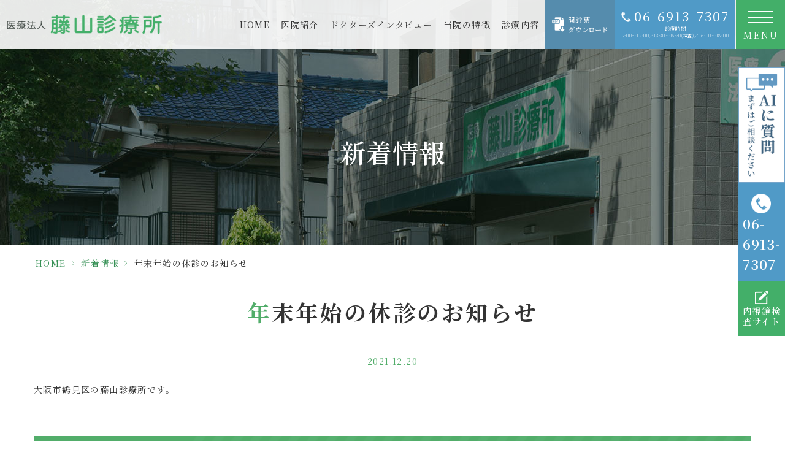

--- FILE ---
content_type: text/html; charset=UTF-8
request_url: https://fujiyama-clinic.net/news/1049/
body_size: 7943
content:
<!DOCTYPE html>
<html dir="ltr" lang="ja"
	prefix="og: https://ogp.me/ns#" >

<head>
    <meta name="google" content="notranslate" />
    <meta name="viewport" content="width=device-width, initial-scale=-100%, user-scalable=yes" />
    <meta name="format-detection" content="telephone=no">
    <meta http-equiv="Content-Type" content="text/html; charset=UTF-8" />
    
    
		<!-- All in One SEO 4.2.7.1 - aioseo.com -->
		<title>年末年始の休診のお知らせ - 医療法人藤山診療所</title>
		<meta name="robots" content="max-image-preview:large" />
		<link rel="canonical" href="https://fujiyama-clinic.net/news/1049/" />
		<meta name="generator" content="All in One SEO (AIOSEO) 4.2.7.1 " />

		<!-- Google tag (gtag.js) -->
<script async src="https://www.googletagmanager.com/gtag/js?id=UA-107157606-23"></script>
<script>
  window.dataLayer = window.dataLayer || [];
  function gtag(){dataLayer.push(arguments);}
  gtag('js', new Date());

  gtag('config', 'UA-107157606-23');
</script>
		<meta property="og:locale" content="ja_JP" />
		<meta property="og:site_name" content="医療法人藤山診療所 -" />
		<meta property="og:type" content="article" />
		<meta property="og:title" content="年末年始の休診のお知らせ - 医療法人藤山診療所" />
		<meta property="og:url" content="https://fujiyama-clinic.net/news/1049/" />
		<meta property="article:published_time" content="2021-12-20T09:26:23+00:00" />
		<meta property="article:modified_time" content="2022-12-22T09:26:49+00:00" />
		<meta name="twitter:card" content="summary_large_image" />
		<meta name="twitter:title" content="年末年始の休診のお知らせ - 医療法人藤山診療所" />
		<script type="application/ld+json" class="aioseo-schema">
			{"@context":"https:\/\/schema.org","@graph":[{"@type":"BlogPosting","@id":"https:\/\/fujiyama-clinic.net\/news\/1049\/#blogposting","name":"\u5e74\u672b\u5e74\u59cb\u306e\u4f11\u8a3a\u306e\u304a\u77e5\u3089\u305b - \u533b\u7642\u6cd5\u4eba\u85e4\u5c71\u8a3a\u7642\u6240","headline":"\u5e74\u672b\u5e74\u59cb\u306e\u4f11\u8a3a\u306e\u304a\u77e5\u3089\u305b","author":{"@id":"https:\/\/fujiyama-clinic.net\/author\/grits\/#author"},"publisher":{"@id":"https:\/\/fujiyama-clinic.net\/#organization"},"datePublished":"2021-12-20T09:26:23+09:00","dateModified":"2022-12-22T09:26:49+09:00","inLanguage":"ja","mainEntityOfPage":{"@id":"https:\/\/fujiyama-clinic.net\/news\/1049\/#webpage"},"isPartOf":{"@id":"https:\/\/fujiyama-clinic.net\/news\/1049\/#webpage"},"articleSection":"\u65b0\u7740\u60c5\u5831"},{"@type":"BreadcrumbList","@id":"https:\/\/fujiyama-clinic.net\/news\/1049\/#breadcrumblist","itemListElement":[{"@type":"ListItem","@id":"https:\/\/fujiyama-clinic.net\/#listItem","position":1,"item":{"@type":"WebPage","@id":"https:\/\/fujiyama-clinic.net\/","name":"\u30db\u30fc\u30e0","description":"\u5927\u962a\u5e02\u9db4\u898b\u533a\u306e\u85e4\u5c71\u8a3a\u7642\u6240\u3067\u306f\u3001\u80c3\u30ab\u30e1\u30e9\u691c\u67fb\u30fb\u5927\u8178\u30ab\u30e1\u30e9\u691c\u67fb\u3068\u3044\u3063\u305f\u5185\u8996\u93e1\u691c\u67fb\u3092\u5b9f\u65bd\u3057\u3066\u3044\u307e\u3059\u3002\u65e5\u672c\u6d88\u5316\u5668\u5185\u8996\u93e1\u5b66\u4f1a\u5c02\u9580\u533b\u3067\u3042\u308a\u3001\u75c7\u4f8b\u657010,000\u4ef6\u4ee5\u4e0a\u306e\u8c4a\u5bcc\u306a\u7d4c\u9a13\u3092\u6301\u3064\u9662\u9577\u304c\u3001\u7d4c\u9f3b\u5185\u8996\u93e1\u691c\u67fb\u3084\u9759\u8108\u5185\u93ae\u9759\u6cd5\u306a\u3069\u306e\u65b9\u6cd5\u306b\u3088\u308a\u3001\u82e6\u3057\u304f\u306a\u3044\u5185\u8996\u93e1\u691c\u67fb\u3092\u5b9f\u65bd\u3057\u307e\u3059\u3002\u4e00\u822c\u5185\u79d1\u3001\u6d88\u5316\u5668\u5185\u79d1\u3001\u5916\u79d1\u3001\u76ae\u819a\u79d1\u3001\u30ea\u30cf\u30d3\u30ea\u30c6\u30fc\u30b7\u30e7\u30f3\u79d1\u306a\u3069\u3001\u5e45\u5e83\u3044\u8a3a\u7642\u306b\u5bfe\u5fdc\u3057\u3066\u3044\u307e\u3059\u306e\u3067\u3001\u6c17\u306b\u306a\u308b\u3053\u3068\u304c\u3042\u308a\u307e\u3057\u305f\u3089\u3001\u304a\u6c17\u8efd\u306b\u5f53\u9662\u307e\u3067\u3054\u9023\u7d61\u304f\u3060\u3055\u3044\u3002","url":"https:\/\/fujiyama-clinic.net\/"},"nextItem":"https:\/\/fujiyama-clinic.net\/news\/#listItem"},{"@type":"ListItem","@id":"https:\/\/fujiyama-clinic.net\/news\/#listItem","position":2,"item":{"@type":"WebPage","@id":"https:\/\/fujiyama-clinic.net\/news\/","name":"\u65b0\u7740\u60c5\u5831","url":"https:\/\/fujiyama-clinic.net\/news\/"},"previousItem":"https:\/\/fujiyama-clinic.net\/#listItem"}]},{"@type":"Organization","@id":"https:\/\/fujiyama-clinic.net\/#organization","name":"grits-source","url":"https:\/\/fujiyama-clinic.net\/"},{"@type":"WebPage","@id":"https:\/\/fujiyama-clinic.net\/news\/1049\/#webpage","url":"https:\/\/fujiyama-clinic.net\/news\/1049\/","name":"\u5e74\u672b\u5e74\u59cb\u306e\u4f11\u8a3a\u306e\u304a\u77e5\u3089\u305b - \u533b\u7642\u6cd5\u4eba\u85e4\u5c71\u8a3a\u7642\u6240","inLanguage":"ja","isPartOf":{"@id":"https:\/\/fujiyama-clinic.net\/#website"},"breadcrumb":{"@id":"https:\/\/fujiyama-clinic.net\/news\/1049\/#breadcrumblist"},"author":"https:\/\/fujiyama-clinic.net\/author\/grits\/#author","creator":"https:\/\/fujiyama-clinic.net\/author\/grits\/#author","datePublished":"2021-12-20T09:26:23+09:00","dateModified":"2022-12-22T09:26:49+09:00"},{"@type":"WebSite","@id":"https:\/\/fujiyama-clinic.net\/#website","url":"https:\/\/fujiyama-clinic.net\/","name":"grits-source","inLanguage":"ja","publisher":{"@id":"https:\/\/fujiyama-clinic.net\/#organization"}}]}
		</script>
		<!-- All in One SEO -->

<link rel="alternate" type="application/rss+xml" title="医療法人藤山診療所 &raquo; フィード" href="https://fujiyama-clinic.net/feed/" />
<link rel="alternate" type="application/rss+xml" title="医療法人藤山診療所 &raquo; コメントフィード" href="https://fujiyama-clinic.net/comments/feed/" />
<link rel="alternate" type="application/rss+xml" title="医療法人藤山診療所 &raquo; 年末年始の休診のお知らせ のコメントのフィード" href="https://fujiyama-clinic.net/news/1049/feed/" />
<link rel='stylesheet' id='mediaelement-css' href='https://fujiyama-clinic.net/wp-includes/js/mediaelement/mediaelementplayer-legacy.min.css?ver=4.2.17' type='text/css' media='all' />
<link rel='stylesheet' id='wp-mediaelement-css' href='https://fujiyama-clinic.net/wp-includes/js/mediaelement/wp-mediaelement.min.css?ver=6.1.9' type='text/css' media='all' />
<link rel='stylesheet' id='classic-theme-styles-css' href='https://fujiyama-clinic.net/wp-includes/css/classic-themes.min.css?ver=1' type='text/css' media='all' />
<style id='global-styles-inline-css' type='text/css'>
body{--wp--preset--color--black: #000000;--wp--preset--color--cyan-bluish-gray: #abb8c3;--wp--preset--color--white: #ffffff;--wp--preset--color--pale-pink: #f78da7;--wp--preset--color--vivid-red: #cf2e2e;--wp--preset--color--luminous-vivid-orange: #ff6900;--wp--preset--color--luminous-vivid-amber: #fcb900;--wp--preset--color--light-green-cyan: #7bdcb5;--wp--preset--color--vivid-green-cyan: #00d084;--wp--preset--color--pale-cyan-blue: #8ed1fc;--wp--preset--color--vivid-cyan-blue: #0693e3;--wp--preset--color--vivid-purple: #9b51e0;--wp--preset--gradient--vivid-cyan-blue-to-vivid-purple: linear-gradient(135deg,rgba(6,147,227,1) 0%,rgb(155,81,224) 100%);--wp--preset--gradient--light-green-cyan-to-vivid-green-cyan: linear-gradient(135deg,rgb(122,220,180) 0%,rgb(0,208,130) 100%);--wp--preset--gradient--luminous-vivid-amber-to-luminous-vivid-orange: linear-gradient(135deg,rgba(252,185,0,1) 0%,rgba(255,105,0,1) 100%);--wp--preset--gradient--luminous-vivid-orange-to-vivid-red: linear-gradient(135deg,rgba(255,105,0,1) 0%,rgb(207,46,46) 100%);--wp--preset--gradient--very-light-gray-to-cyan-bluish-gray: linear-gradient(135deg,rgb(238,238,238) 0%,rgb(169,184,195) 100%);--wp--preset--gradient--cool-to-warm-spectrum: linear-gradient(135deg,rgb(74,234,220) 0%,rgb(151,120,209) 20%,rgb(207,42,186) 40%,rgb(238,44,130) 60%,rgb(251,105,98) 80%,rgb(254,248,76) 100%);--wp--preset--gradient--blush-light-purple: linear-gradient(135deg,rgb(255,206,236) 0%,rgb(152,150,240) 100%);--wp--preset--gradient--blush-bordeaux: linear-gradient(135deg,rgb(254,205,165) 0%,rgb(254,45,45) 50%,rgb(107,0,62) 100%);--wp--preset--gradient--luminous-dusk: linear-gradient(135deg,rgb(255,203,112) 0%,rgb(199,81,192) 50%,rgb(65,88,208) 100%);--wp--preset--gradient--pale-ocean: linear-gradient(135deg,rgb(255,245,203) 0%,rgb(182,227,212) 50%,rgb(51,167,181) 100%);--wp--preset--gradient--electric-grass: linear-gradient(135deg,rgb(202,248,128) 0%,rgb(113,206,126) 100%);--wp--preset--gradient--midnight: linear-gradient(135deg,rgb(2,3,129) 0%,rgb(40,116,252) 100%);--wp--preset--duotone--dark-grayscale: url('#wp-duotone-dark-grayscale');--wp--preset--duotone--grayscale: url('#wp-duotone-grayscale');--wp--preset--duotone--purple-yellow: url('#wp-duotone-purple-yellow');--wp--preset--duotone--blue-red: url('#wp-duotone-blue-red');--wp--preset--duotone--midnight: url('#wp-duotone-midnight');--wp--preset--duotone--magenta-yellow: url('#wp-duotone-magenta-yellow');--wp--preset--duotone--purple-green: url('#wp-duotone-purple-green');--wp--preset--duotone--blue-orange: url('#wp-duotone-blue-orange');--wp--preset--font-size--small: 13px;--wp--preset--font-size--medium: 20px;--wp--preset--font-size--large: 36px;--wp--preset--font-size--x-large: 42px;--wp--preset--spacing--20: 0.44rem;--wp--preset--spacing--30: 0.67rem;--wp--preset--spacing--40: 1rem;--wp--preset--spacing--50: 1.5rem;--wp--preset--spacing--60: 2.25rem;--wp--preset--spacing--70: 3.38rem;--wp--preset--spacing--80: 5.06rem;}:where(.is-layout-flex){gap: 0.5em;}body .is-layout-flow > .alignleft{float: left;margin-inline-start: 0;margin-inline-end: 2em;}body .is-layout-flow > .alignright{float: right;margin-inline-start: 2em;margin-inline-end: 0;}body .is-layout-flow > .aligncenter{margin-left: auto !important;margin-right: auto !important;}body .is-layout-constrained > .alignleft{float: left;margin-inline-start: 0;margin-inline-end: 2em;}body .is-layout-constrained > .alignright{float: right;margin-inline-start: 2em;margin-inline-end: 0;}body .is-layout-constrained > .aligncenter{margin-left: auto !important;margin-right: auto !important;}body .is-layout-constrained > :where(:not(.alignleft):not(.alignright):not(.alignfull)){max-width: var(--wp--style--global--content-size);margin-left: auto !important;margin-right: auto !important;}body .is-layout-constrained > .alignwide{max-width: var(--wp--style--global--wide-size);}body .is-layout-flex{display: flex;}body .is-layout-flex{flex-wrap: wrap;align-items: center;}body .is-layout-flex > *{margin: 0;}:where(.wp-block-columns.is-layout-flex){gap: 2em;}.has-black-color{color: var(--wp--preset--color--black) !important;}.has-cyan-bluish-gray-color{color: var(--wp--preset--color--cyan-bluish-gray) !important;}.has-white-color{color: var(--wp--preset--color--white) !important;}.has-pale-pink-color{color: var(--wp--preset--color--pale-pink) !important;}.has-vivid-red-color{color: var(--wp--preset--color--vivid-red) !important;}.has-luminous-vivid-orange-color{color: var(--wp--preset--color--luminous-vivid-orange) !important;}.has-luminous-vivid-amber-color{color: var(--wp--preset--color--luminous-vivid-amber) !important;}.has-light-green-cyan-color{color: var(--wp--preset--color--light-green-cyan) !important;}.has-vivid-green-cyan-color{color: var(--wp--preset--color--vivid-green-cyan) !important;}.has-pale-cyan-blue-color{color: var(--wp--preset--color--pale-cyan-blue) !important;}.has-vivid-cyan-blue-color{color: var(--wp--preset--color--vivid-cyan-blue) !important;}.has-vivid-purple-color{color: var(--wp--preset--color--vivid-purple) !important;}.has-black-background-color{background-color: var(--wp--preset--color--black) !important;}.has-cyan-bluish-gray-background-color{background-color: var(--wp--preset--color--cyan-bluish-gray) !important;}.has-white-background-color{background-color: var(--wp--preset--color--white) !important;}.has-pale-pink-background-color{background-color: var(--wp--preset--color--pale-pink) !important;}.has-vivid-red-background-color{background-color: var(--wp--preset--color--vivid-red) !important;}.has-luminous-vivid-orange-background-color{background-color: var(--wp--preset--color--luminous-vivid-orange) !important;}.has-luminous-vivid-amber-background-color{background-color: var(--wp--preset--color--luminous-vivid-amber) !important;}.has-light-green-cyan-background-color{background-color: var(--wp--preset--color--light-green-cyan) !important;}.has-vivid-green-cyan-background-color{background-color: var(--wp--preset--color--vivid-green-cyan) !important;}.has-pale-cyan-blue-background-color{background-color: var(--wp--preset--color--pale-cyan-blue) !important;}.has-vivid-cyan-blue-background-color{background-color: var(--wp--preset--color--vivid-cyan-blue) !important;}.has-vivid-purple-background-color{background-color: var(--wp--preset--color--vivid-purple) !important;}.has-black-border-color{border-color: var(--wp--preset--color--black) !important;}.has-cyan-bluish-gray-border-color{border-color: var(--wp--preset--color--cyan-bluish-gray) !important;}.has-white-border-color{border-color: var(--wp--preset--color--white) !important;}.has-pale-pink-border-color{border-color: var(--wp--preset--color--pale-pink) !important;}.has-vivid-red-border-color{border-color: var(--wp--preset--color--vivid-red) !important;}.has-luminous-vivid-orange-border-color{border-color: var(--wp--preset--color--luminous-vivid-orange) !important;}.has-luminous-vivid-amber-border-color{border-color: var(--wp--preset--color--luminous-vivid-amber) !important;}.has-light-green-cyan-border-color{border-color: var(--wp--preset--color--light-green-cyan) !important;}.has-vivid-green-cyan-border-color{border-color: var(--wp--preset--color--vivid-green-cyan) !important;}.has-pale-cyan-blue-border-color{border-color: var(--wp--preset--color--pale-cyan-blue) !important;}.has-vivid-cyan-blue-border-color{border-color: var(--wp--preset--color--vivid-cyan-blue) !important;}.has-vivid-purple-border-color{border-color: var(--wp--preset--color--vivid-purple) !important;}.has-vivid-cyan-blue-to-vivid-purple-gradient-background{background: var(--wp--preset--gradient--vivid-cyan-blue-to-vivid-purple) !important;}.has-light-green-cyan-to-vivid-green-cyan-gradient-background{background: var(--wp--preset--gradient--light-green-cyan-to-vivid-green-cyan) !important;}.has-luminous-vivid-amber-to-luminous-vivid-orange-gradient-background{background: var(--wp--preset--gradient--luminous-vivid-amber-to-luminous-vivid-orange) !important;}.has-luminous-vivid-orange-to-vivid-red-gradient-background{background: var(--wp--preset--gradient--luminous-vivid-orange-to-vivid-red) !important;}.has-very-light-gray-to-cyan-bluish-gray-gradient-background{background: var(--wp--preset--gradient--very-light-gray-to-cyan-bluish-gray) !important;}.has-cool-to-warm-spectrum-gradient-background{background: var(--wp--preset--gradient--cool-to-warm-spectrum) !important;}.has-blush-light-purple-gradient-background{background: var(--wp--preset--gradient--blush-light-purple) !important;}.has-blush-bordeaux-gradient-background{background: var(--wp--preset--gradient--blush-bordeaux) !important;}.has-luminous-dusk-gradient-background{background: var(--wp--preset--gradient--luminous-dusk) !important;}.has-pale-ocean-gradient-background{background: var(--wp--preset--gradient--pale-ocean) !important;}.has-electric-grass-gradient-background{background: var(--wp--preset--gradient--electric-grass) !important;}.has-midnight-gradient-background{background: var(--wp--preset--gradient--midnight) !important;}.has-small-font-size{font-size: var(--wp--preset--font-size--small) !important;}.has-medium-font-size{font-size: var(--wp--preset--font-size--medium) !important;}.has-large-font-size{font-size: var(--wp--preset--font-size--large) !important;}.has-x-large-font-size{font-size: var(--wp--preset--font-size--x-large) !important;}
.wp-block-navigation a:where(:not(.wp-element-button)){color: inherit;}
:where(.wp-block-columns.is-layout-flex){gap: 2em;}
.wp-block-pullquote{font-size: 1.5em;line-height: 1.6;}
</style>
<link rel='stylesheet' id='base-css' href='https://fujiyama-clinic.net/wp-content/themes/grits_theme/css/base.css?ver=6.1.9' type='text/css' media='all' />
<link rel='stylesheet' id='fonts-css' href='https://fujiyama-clinic.net/wp-content/themes/grits_theme/css/fonts.css?ver=6.1.9' type='text/css' media='all' />
<link rel='stylesheet' id='slick-css' href='https://fujiyama-clinic.net/wp-content/themes/grits_theme/css/slick.css?ver=6.1.9' type='text/css' media='all' />
<link rel='stylesheet' id='pc-css' href='https://fujiyama-clinic.net/wp-content/themes/grits_theme/css/style.css?ver=6.1.9' type='text/css' media='all' />
<link rel='stylesheet' id='sp-css' href='https://fujiyama-clinic.net/wp-content/themes/grits_theme/css/style_sp.css?ver=6.1.9' type='text/css' media='all' />
<link rel='stylesheet' id='jetpack_css-css' href='https://fujiyama-clinic.net/wp-content/plugins/jetpack/css/jetpack.css?ver=11.5.3' type='text/css' media='all' />
<script type='text/javascript' src='https://fujiyama-clinic.net/wp-content/themes/grits_theme/js/jquery-2.0.3.min.js?ver=6.1.9' id='jquery-js'></script>
<script defer type='text/javascript' src='https://fujiyama-clinic.net/wp-content/themes/grits_theme/js/slick.min.js?ver=6.1.9' id='slick-script-defer-js'></script>
<script defer type='text/javascript' src='https://fujiyama-clinic.net/wp-content/themes/grits_theme/js/grits.scroll.js?ver=6.1.9' id='scroll-script-defer-js'></script>
<script defer type='text/javascript' src='https://fujiyama-clinic.net/wp-content/themes/grits_theme/js/grits.common.js?ver=6.1.9' id='common-script-defer-js'></script>
<link rel="https://api.w.org/" href="https://fujiyama-clinic.net/wp-json/" /><link rel="alternate" type="application/json" href="https://fujiyama-clinic.net/wp-json/wp/v2/posts/1049" /><link rel="alternate" type="application/json+oembed" href="https://fujiyama-clinic.net/wp-json/oembed/1.0/embed?url=https%3A%2F%2Ffujiyama-clinic.net%2Fnews%2F1049%2F" />
<link rel="alternate" type="text/xml+oembed" href="https://fujiyama-clinic.net/wp-json/oembed/1.0/embed?url=https%3A%2F%2Ffujiyama-clinic.net%2Fnews%2F1049%2F&#038;format=xml" />
	<style>img#wpstats{display:none}</style>
		<link rel="icon" href="https://fujiyama-clinic.net/wp-content/uploads/2022/12/cropped-favicon-32x32.png" sizes="32x32" />
<link rel="icon" href="https://fujiyama-clinic.net/wp-content/uploads/2022/12/cropped-favicon-192x192.png" sizes="192x192" />
<link rel="apple-touch-icon" href="https://fujiyama-clinic.net/wp-content/uploads/2022/12/cropped-favicon-180x180.png" />
<meta name="msapplication-TileImage" content="https://fujiyama-clinic.net/wp-content/uploads/2022/12/cropped-favicon-270x270.png" />
</head>


<body class="under page-news">
    <div class="wrapper">
        <header>
            <div class="header_top">
                <h1 class="logo"><a href="https://fujiyama-clinic.net"><img
                            src="https://fujiyama-clinic.net/wp-content/themes/grits_theme/images/shared_header_logo.png"
                            alt="医療法人藤山診療所"></a></h1>
                <div class="right_head pc_only">
                    <div class="pc_navi">
                        <ul id="menu-header_menu" class="menu"><li class="menu-item menu-item-type-post_type menu-item-object-page menu-item-home"><a href="https://fujiyama-clinic.net/" class="main-menu-link">HOME</a></li>
<li class="menu-item menu-item-type-post_type menu-item-object-page"><a href="https://fujiyama-clinic.net/clinic/" class="main-menu-link">医院紹介</a></li>
<li class="menu-item menu-item-type-post_type menu-item-object-page"><a href="https://fujiyama-clinic.net/interview/" class="main-menu-link">ドクターズインタビュー</a></li>
<li class="menu-item menu-item-type-post_type menu-item-object-page"><a href="https://fujiyama-clinic.net/feature/" class="main-menu-link">当院の特徴</a></li>
<li class="menu-item menu-item-type-custom menu-item-object-custom menu-item-has-children"><a href="#" class="main-menu-link">診療内容</a>
<div class='subInner'><ul>
	<li class="menu-item menu-item-type-post_type menu-item-object-page"><a href="https://fujiyama-clinic.net/general/" class="sub-menu-link">一般内科</a></li>
	<li class="menu-item menu-item-type-post_type menu-item-object-page"><a href="https://fujiyama-clinic.net/gastroenterology/" class="sub-menu-link">消化器内科</a></li>
	<li class="menu-item menu-item-type-post_type menu-item-object-page"><a href="https://fujiyama-clinic.net/reflux-esophagitis/" class="sub-menu-link">逆流性食道炎</a></li>
	<li class="menu-item menu-item-type-post_type menu-item-object-page"><a href="https://fujiyama-clinic.net/gastritis/" class="sub-menu-link">胃炎</a></li>
	<li class="menu-item menu-item-type-post_type menu-item-object-page"><a href="https://fujiyama-clinic.net/colitis/" class="sub-menu-link">大腸炎</a></li>
	<li class="menu-item menu-item-type-post_type menu-item-object-page"><a href="https://fujiyama-clinic.net/bloody-stool/" class="sub-menu-link">血便</a></li>
	<li class="menu-item menu-item-type-post_type menu-item-object-page"><a href="https://fujiyama-clinic.net/colorectal-cancer/" class="sub-menu-link">大腸がん</a></li>
	<li class="menu-item menu-item-type-post_type menu-item-object-page"><a href="https://fujiyama-clinic.net/gastroscopy/" class="sub-menu-link">胃内視鏡検査</a></li>
	<li class="menu-item menu-item-type-post_type menu-item-object-page"><a href="https://fujiyama-clinic.net/colonoscopy/" class="sub-menu-link">大腸内視鏡検査</a></li>
	<li class="menu-item menu-item-type-post_type menu-item-object-page"><a href="https://fujiyama-clinic.net/pylori/" class="sub-menu-link">ピロリ菌検査</a></li>
	<li class="menu-item menu-item-type-post_type menu-item-object-page"><a href="https://fujiyama-clinic.net/dermatology/" class="sub-menu-link">皮膚科</a></li>
	<li class="menu-item menu-item-type-post_type menu-item-object-page"><a href="https://fujiyama-clinic.net/checkup/" class="sub-menu-link">健康診断</a></li>
	<li class="menu-item menu-item-type-post_type menu-item-object-page"><a href="https://fujiyama-clinic.net/lifestyle/" class="sub-menu-link">生活習慣病</a></li>
</ul></div>
</li>
</ul>                    </div>
                    <div class="h_top">
                        <div class="h_down">
                            <a target="_blank" href="https://fujiyama-clinic.net/wp-content/themes/grits_theme/images/703f44a22ed6ce813a86fc94a78c0e5d.pdf">

                            </a>
                            <span>問診票<br>
                                ダ<span class="kt">ウンロード</span></span>
                        </div>
                        <div class="h_tel">
                            <p class="tel"><a href="tel:0669137307" class="tel_click">06-6913-7307</a></p>
                            <p class="tt"><span>診療時間</span><br>9:00～12:00／13:30～15:30(検査)／16:00～18:00</p>
                        </div>
                    </div>

                </div>
            </div>
            <div class="sp_navi ">
                <ul class="hamburger-btn">
                    <li class="button-toggle">
                        <div id="nav-icon"> <span></span> <span></span> <span></span> <span></span></div>
                        <p id="menu_btn"><span>MENU</span></p>
                    </li>
                </ul>
                <div class="menu_toggle">
                    <div class="inside">
                        <div class="inner">
                            <div class="ft_link">
                                <div class="link_list fblock">
                                    <div class="menu01">
                                        <p class="ttl">Clinic</p>
                                        <ul id="menu-ft_menu01" class=""><li id="menu-item-720" class="menu-item menu-item-type-post_type menu-item-object-page menu-item-home menu-item-720"><a href="https://fujiyama-clinic.net/">HOME</a></li>
<li id="menu-item-721" class="menu-item menu-item-type-post_type menu-item-object-page menu-item-721"><a href="https://fujiyama-clinic.net/corona/">コロナ感染予防対策</a></li>
<li id="menu-item-722" class="menu-item menu-item-type-post_type menu-item-object-page menu-item-722"><a href="https://fujiyama-clinic.net/clinic/">医院紹介</a></li>
<li id="menu-item-723" class="menu-item menu-item-type-taxonomy menu-item-object-category current-post-ancestor current-menu-parent current-post-parent menu-item-723"><a href="https://fujiyama-clinic.net/news/">新着情報</a></li>
<li id="menu-item-730" class="menu-item menu-item-type-post_type menu-item-object-page menu-item-730"><a href="https://fujiyama-clinic.net/interview/">ドクターズインタビュー</a></li>
<li id="menu-item-732" class="menu-item menu-item-type-post_type menu-item-object-page menu-item-732"><a href="https://fujiyama-clinic.net/feature/">当院の特徴</a></li>
<li id="menu-item-733" class="menu-item menu-item-type-post_type menu-item-object-page menu-item-733"><a href="https://fujiyama-clinic.net/sitemap/">サイトマップ</a></li>
</ul>                                    </div>
                                    <div class="menu02">
                                        <p class="ttl">Menu</p>
                                        <ul id="menu-ft_menu02" class=""><li id="menu-item-734" class="menu-item menu-item-type-post_type menu-item-object-page menu-item-734"><a href="https://fujiyama-clinic.net/general/">一般内科</a></li>
<li id="menu-item-735" class="menu-item menu-item-type-post_type menu-item-object-page menu-item-735"><a href="https://fujiyama-clinic.net/lifestyle/">生活習慣病</a></li>
<li id="menu-item-736" class="menu-item menu-item-type-post_type menu-item-object-page menu-item-736"><a href="https://fujiyama-clinic.net/gastroenterology/">消化器内科</a></li>
<li id="menu-item-737" class="menu-item menu-item-type-post_type menu-item-object-page menu-item-737"><a href="https://fujiyama-clinic.net/reflux-esophagitis/">逆流性食道炎</a></li>
<li id="menu-item-738" class="menu-item menu-item-type-post_type menu-item-object-page menu-item-738"><a href="https://fujiyama-clinic.net/gastroscopy/">胃内視鏡検査</a></li>
<li id="menu-item-739" class="menu-item menu-item-type-post_type menu-item-object-page menu-item-739"><a href="https://fujiyama-clinic.net/gastritis/">胃炎</a></li>
<li id="menu-item-740" class="menu-item menu-item-type-post_type menu-item-object-page menu-item-740"><a href="https://fujiyama-clinic.net/colonoscopy/">大腸内視鏡検査</a></li>
<li id="menu-item-741" class="menu-item menu-item-type-post_type menu-item-object-page menu-item-741"><a href="https://fujiyama-clinic.net/colitis/">大腸炎</a></li>
<li id="menu-item-742" class="menu-item menu-item-type-post_type menu-item-object-page menu-item-742"><a href="https://fujiyama-clinic.net/pylori/">ピロリ菌検査</a></li>
<li id="menu-item-743" class="menu-item menu-item-type-post_type menu-item-object-page menu-item-743"><a href="https://fujiyama-clinic.net/bloody-stool/">血便</a></li>
<li id="menu-item-744" class="menu-item menu-item-type-post_type menu-item-object-page menu-item-744"><a href="https://fujiyama-clinic.net/dermatology/">皮膚科</a></li>
<li id="menu-item-745" class="menu-item menu-item-type-post_type menu-item-object-page menu-item-745"><a href="https://fujiyama-clinic.net/colorectal-cancer/">大腸がん</a></li>
<li id="menu-item-746" class="menu-item menu-item-type-post_type menu-item-object-page menu-item-746"><a href="https://fujiyama-clinic.net/checkup/">健康診断</a></li>
</ul>                                    </div>
                                </div>
                            </div>
                        </div>
                    </div>
                </div>
            </div>
        </header>


        


<div class="key" >
    <div class="inner">
        <div class="key_text">
            <h2>新着情報</h2>
        </div>
    </div>
</div>

        <div id="mainContent">

            <div class="topic_path">
   <div class="inner">
    				<ul>
			<li class="home"><a href="https://fujiyama-clinic.net">HOME</a><span>&gt;</span></li>
							<li><a href="https://fujiyama-clinic.net/news/">新着情報</a><span>&gt;</span></li>
						
			<li>年末年始の休診のお知らせ</li>
		</ul>
		  
    	  
	  
	  
   </div>
</div>
<div class="inner"><section class="blog-content">

		<h3>年末年始の休診のお知らせ</h3>
	<div class="date">2021.12.20</div>
	<div class="entry">
		
                
                
                
                                
                
                
                                
                
                
                                
                
                
                                
                
                
                                
                
                                                            <p><span>大阪市鶴見区の藤山診療所です。</span></p>
<h4>年末年始休みについて</h4>
<p><span style="color: #ff0000;">12月29日(木)〜1月4日(水)：休診</span></p>
<p>皆様にはご不便をおかけしますが、何卒よろしくお願いします。</p>
                                        
                    
      

	</div>
		<div class="blog_post_button">
		<div class="prev"><span><a href="https://fujiyama-clinic.net/news/1051/" rel="prev">炭酸ガス送気装置を導入しました</a></span></div>
		<div class="cat"><a href="https://fujiyama-clinic.net/news/">新着情報</a></div>
		<div class="next"><span><a href="https://fujiyama-clinic.net/news/1047/" rel="next">新型コロナウイルスワクチン４回目接種</a></span></div>
	</div>
	
</section>
</div></div>
<!--End Main Content-->

<footer>
    <div class="inner">
        <div class="fblock">
            <div class="ft_link pc_only">
                <div class="link_list fblock">
                    <div class="menu01">
                        <p class="ttl">Clinic</p>
                        <ul id="menu-ft_menu01-1" class=""><li class="menu-item menu-item-type-post_type menu-item-object-page menu-item-home menu-item-720"><a href="https://fujiyama-clinic.net/">HOME</a></li>
<li class="menu-item menu-item-type-post_type menu-item-object-page menu-item-721"><a href="https://fujiyama-clinic.net/corona/">コロナ感染予防対策</a></li>
<li class="menu-item menu-item-type-post_type menu-item-object-page menu-item-722"><a href="https://fujiyama-clinic.net/clinic/">医院紹介</a></li>
<li class="menu-item menu-item-type-taxonomy menu-item-object-category current-post-ancestor current-menu-parent current-post-parent menu-item-723"><a href="https://fujiyama-clinic.net/news/">新着情報</a></li>
<li class="menu-item menu-item-type-post_type menu-item-object-page menu-item-730"><a href="https://fujiyama-clinic.net/interview/">ドクターズインタビュー</a></li>
<li class="menu-item menu-item-type-post_type menu-item-object-page menu-item-732"><a href="https://fujiyama-clinic.net/feature/">当院の特徴</a></li>
<li class="menu-item menu-item-type-post_type menu-item-object-page menu-item-733"><a href="https://fujiyama-clinic.net/sitemap/">サイトマップ</a></li>
</ul>                    </div>
                    <div class="menu02">
                        <p class="ttl">Menu</p>
                        <ul id="menu-ft_menu02-1" class=""><li class="menu-item menu-item-type-post_type menu-item-object-page menu-item-734"><a href="https://fujiyama-clinic.net/general/">一般内科</a></li>
<li class="menu-item menu-item-type-post_type menu-item-object-page menu-item-735"><a href="https://fujiyama-clinic.net/lifestyle/">生活習慣病</a></li>
<li class="menu-item menu-item-type-post_type menu-item-object-page menu-item-736"><a href="https://fujiyama-clinic.net/gastroenterology/">消化器内科</a></li>
<li class="menu-item menu-item-type-post_type menu-item-object-page menu-item-737"><a href="https://fujiyama-clinic.net/reflux-esophagitis/">逆流性食道炎</a></li>
<li class="menu-item menu-item-type-post_type menu-item-object-page menu-item-738"><a href="https://fujiyama-clinic.net/gastroscopy/">胃内視鏡検査</a></li>
<li class="menu-item menu-item-type-post_type menu-item-object-page menu-item-739"><a href="https://fujiyama-clinic.net/gastritis/">胃炎</a></li>
<li class="menu-item menu-item-type-post_type menu-item-object-page menu-item-740"><a href="https://fujiyama-clinic.net/colonoscopy/">大腸内視鏡検査</a></li>
<li class="menu-item menu-item-type-post_type menu-item-object-page menu-item-741"><a href="https://fujiyama-clinic.net/colitis/">大腸炎</a></li>
<li class="menu-item menu-item-type-post_type menu-item-object-page menu-item-742"><a href="https://fujiyama-clinic.net/pylori/">ピロリ菌検査</a></li>
<li class="menu-item menu-item-type-post_type menu-item-object-page menu-item-743"><a href="https://fujiyama-clinic.net/bloody-stool/">血便</a></li>
<li class="menu-item menu-item-type-post_type menu-item-object-page menu-item-744"><a href="https://fujiyama-clinic.net/dermatology/">皮膚科</a></li>
<li class="menu-item menu-item-type-post_type menu-item-object-page menu-item-745"><a href="https://fujiyama-clinic.net/colorectal-cancer/">大腸がん</a></li>
<li class="menu-item menu-item-type-post_type menu-item-object-page menu-item-746"><a href="https://fujiyama-clinic.net/checkup/">健康診断</a></li>
</ul>                    </div>
                </div>
            </div>
            <div class="ft_info">
                <div class="ft_logo"><a href="https://fujiyama-clinic.net"><img
                            src="https://fujiyama-clinic.net/wp-content/themes/grits_theme/images/shared_ft_logo.png"
                            alt="医療法人藤山診療所"></a></div>
                <p class="des">〒538-0053 <br class="sp_only">大阪府大阪市鶴見区鶴見4-16-12<br>
                    ラフィーネシャンブル1F</p>
                <p class="tel"><a href="tel:0669137307" class="tel_click"><span class="txt">Tel.</span>06-6913-7307</a>
                </p>
                <div class="ft_map">
                    <iframe
                        src="https://www.google.com/maps/embed?pb=!1m18!1m12!1m3!1d1159.6770047532557!2d135.5636254220432!3d34.7036187369843!2m3!1f0!2f0!3f0!3m2!1i1024!2i768!4f13.1!3m3!1m2!1s0x6000e05876456fad%3A0xa0da48d602800dbf!2z6Jek5bGx6Ki655mC5omA!5e0!3m2!1sja!2s!4v1669862785783!5m2!1sja!2s"
                        style="border:0;" allowfullscreen="" loading="lazy"
                        referrerpolicy="no-referrer-when-downgrade"></iframe>
                </div>
            </div>
        </div>
        <div class="ft_copyright">
            <div class="lg_legal">
                <a target="_blank" href="https://medical-grits.jp/" class="link"><img
                        src="https://fujiyama-clinic.net/wp-content/themes/grits_theme/images/logo_legal.png" alt="medical grits"></a>
            </div>
            <div class="copyright">
                <div class="copyright"></div>			<div class="textwidget"><p>Copyright©藤山診療所<br class="max_450" />all right reserved.</p>
</div>
		            </div>
        </div>
    </div>
</footer>
<div class="fixed_banner">
    <div class="chatbox">
        <button id="open-chatbot"><img src="https://fujiyama-clinic.net/wp-content/themes/grits_theme/images/bnr.png" width="95" height="235" alt=""></button>
    </div>
    <div class="tel"><a href="tel:0669137307" class="tel_click"></a>
        <p><i>06<span>-</span></i><i>6913<span>-</span></i>7307</p>
    </div>
    <div class="web"><a href="https://fujiyama-naishikyo.jp/" target="_blank"></a>
        <p>内視鏡検査サイト</p>
    </div>
    <div class="pdf sp_only"><a target="_blank"
            href="https://fujiyama-clinic.net/wp-content/themes/grits_theme/images/703f44a22ed6ce813a86fc94a78c0e5d.pdf"></a>
        <p>問診票 ウンロード</p>
    </div>
</div>
<div class="totop">
    <div class="icon animated"></div>
</div>

</div>
<!-- End Wrapper -->






<script type='text/javascript' id='contact-form-7-js-extra'>
/* <![CDATA[ */
var wpcf7 = {"apiSettings":{"root":"https:\/\/fujiyama-clinic.net\/wp-json\/contact-form-7\/v1","namespace":"contact-form-7\/v1"}};
/* ]]> */
</script>
<script type='text/javascript' src='https://fujiyama-clinic.net/wp-content/plugins/contact-form-7/includes/js/scripts.js?ver=5.2.2' id='contact-form-7-js'></script>
<script type='text/javascript' id='cf7msm-js-extra'>
/* <![CDATA[ */
var cf7msm_posted_data = [];
/* ]]> */
</script>
<script type='text/javascript' src='https://fujiyama-clinic.net/wp-content/plugins/contact-form-7-multi-step-module/resources/cf7msm.min.js?ver=4.0.7' id='cf7msm-js'></script>
	<script src='https://stats.wp.com/e-202604.js' defer></script>
	<script>
		_stq = window._stq || [];
		_stq.push([ 'view', {v:'ext',blog:'216612602',post:'1049',tz:'9',srv:'fujiyama-clinic.net',j:'1:11.5.3'} ]);
		_stq.push([ 'clickTrackerInit', '216612602', '1049' ]);
	</script><input type="hidden" id="ajaxZip2_data_url" value="https://fujiyama-clinic.net/wp-content/themes/grits_theme">
</body>
<script src="https://console.nomoca-ai.com/api/chatbot?bid=NDI3MTM5NTItNjU3MS01OGYxLTVmN2ItZmY2MWEzMmY5NTBkOkJvdDozMDM5&open_trigger=banner"></script>　

</html>

--- FILE ---
content_type: text/css
request_url: https://fujiyama-clinic.net/wp-content/themes/grits_theme/css/style.css?ver=6.1.9
body_size: 22039
content:
@charset "UTF-8";
@import url("https://fonts.googleapis.com/css2?family=Noto+Serif+JP:wght@200;300;400;500;600;700&family=Lora:wght@400;500&display=swap");

body::-webkit-scrollbar {
    display: block;
    width: 10px;
    height: 10px;
}

body::-webkit-scrollbar-track {
    border-radius: 10px;
    background: #fff;
    box-shadow: inset 0 0 6px rgba(0, 0, 0, 0.5);
}

body::-webkit-scrollbar-thumb {
    border-radius: 10px;
    background: linear-gradient(
        to bottom,
        rgb(76, 76, 76) 0%,
        rgb(89, 89, 89) 12%,
        rgb(102, 102, 102) 25%,
        rgb(71, 71, 71) 39%,
        rgb(44, 44, 44) 50%,
        rgb(0, 0, 0) 51%,
        rgb(17, 17, 17) 60%,
        rgb(43, 43, 43) 76%,
        rgb(28, 28, 28) 91%,
        rgb(19, 19, 19) 100%
    );
    box-shadow: inset 0 0 6px #fff;
}

body::-webkit-scrollbar-thumb:window-inactive {
    background: linear-gradient(
        to bottom,
        rgb(242, 246, 248) 0%,
        rgb(216, 225, 231) 50%,
        rgb(181, 198, 208) 51%,
        rgb(224, 239, 249) 100%
    );
}

address,
blockquote,
button,
dd,
dt,
h1,
h2,
h3,
h4,
h5,
h6,
input,
li,
p,
pre,
select,
td,
textarea,
th {
    font-size: 100%;
    -webkit-text-size-adjust: none;
}

article,
aside,
figure,
footer,
header,
main,
nav,
section {
    display: block;
    padding: 0;
    margin: 0;
}

img {
    vertical-align: bottom;
    max-width: 100%;
    height: auto;
}

a:not(.tel_click) {
    color: inherit;
    font-family: inherit;
    font-weight: inherit;
    color: #64b5f7;
}

a:not(.tel_click):active,
a:not(.tel_click):hover {
    color: #64b5f7;
}

a:not([target*="_blank"]) {
    transition: opacity 0.3s ease;
}

a:not([target*="_blank"]):hover {
    opacity: 0.7;
}

.ft_logo a:hover,
.logo a:hover,
a.ft_logo:hover,
a.logo:hover,
a.tel_click:hover {
    opacity: 1 !important;
}

@media only screen and (min-width: 769px) {
    a.tel_click {
        pointer-events: none;
    }
}

table {
    width: 100%;
}

iframe {
    width: 100%;
    height: 100%;
}

.flex {
    display: flex;
    flex-wrap: wrap;
    justify-content: space-between;
}

p {
    line-height: 2;
    letter-spacing: inherit;
    word-wrap: break-word;
    word-break: break-word;
    margin-bottom: 15px;
}

p:empty {
    display: none !important;
}

p:last-child {
    margin-bottom: 0;
}

.red {
    color: #ca0a0a !important;
}

.bold {
    font-weight: bold !important;
}

.fl {
    float: left;
}

.fr {
    float: right;
}

*,
:after,
:before {
    box-sizing: border-box;
}

html {
    overflow-x: auto !important;
}

body {
    background-color: #ffffff;
    -webkit-text-size-adjust: none;
    letter-spacing: 0.1em;
    font-family: "Noto Serif JP", serif;
}

.wrapper {
    overflow: hidden;
}

.inner,
.inner_big,
.inner_sm {
    margin: 0 auto;
    padding-left: 10px;
    padding-right: 10px;
}

.inner_big {
    max-width: 1300px;
}

.inner {
    max-width: 1190px;
}

.inner_sm {
    max-width: 1000px;
}

.fullWidthBreak {
    width: 100vw;
    position: relative;
    left: 50%;
    right: 50%;
    margin-left: -50vw;
    margin-right: -50vw;
}

.alignnone {
    margin: 5px 20px 20px 0;
}

.aligncenter,
div.aligncenter {
    display: block;
    margin: 5px auto 35px;
}

.alignright {
    float: right;
    margin: 5px 0 20px 20px;
}

.alignleft {
    float: left;
    margin: 5px 20px 20px 0;
}

a img.alignright {
    float: right;
    margin: 5px 0 20px 20px;
}

a img.alignnone {
    margin: 5px 20px 20px 0;
}

a img.alignleft {
    float: left;
    margin: 5px 20px 20px 0;
}

a img.aligncenter {
    display: block;
    margin-left: auto;
    margin-right: auto;
}

.wp-caption {
    background: #fff;
    border: 1px solid #f0f0f0;
    max-width: 96%;
    padding: 5px 3px 10px;
    text-align: center;
}

.wp-caption.alignnone {
    margin: 5px 20px 20px 0;
}

.wp-caption.alignleft {
    margin: 5px 20px 20px 0;
}

.wp-caption.alignright {
    margin: 5px 0 20px 20px;
}

.wp-caption img {
    border: 0 none;
    height: auto;
    margin: 0;
    max-width: 98.5%;
    padding: 0;
    width: auto;
}

.wp-caption p.wp-caption-text {
    font-size: 11px;
    line-height: 17px;
    margin: 0;
    padding: 0 4px 5px;
}

.screen-reader-text {
    border: 0;
    clip: rect(1px, 1px, 1px, 1px);
    clip-path: inset(50%);
    height: 1px;
    margin: -1px;
    overflow: hidden;
    padding: 0;
    position: absolute !important;
    width: 1px;
    word-wrap: normal !important;
}

.screen-reader-text:focus {
    background-color: #eee;
    clip: auto !important;
    clip-path: none;
    color: #444;
    display: block;
    font-size: 1em;
    height: auto;
    left: 5px;
    line-height: normal;
    padding: 15px 23px 14px;
    text-decoration: none;
    top: 5px;
    width: auto;
    z-index: 100000;
}

@media only screen and (max-width: 768px) {
    .pc_only {
        display: none !important;
    }
}

@media only screen and (min-width: 769px) {
    .sp_only {
        display: none !important;
    }
}

.accBtn:after,
.accBtn:before {
    transition: all 0.3s ease-in-out;
}

.accBtn.triangle,
.accBtn.triangle_btt {
    position: relative;
}

.accBtn.triangle:after {
    content: "";
    position: absolute;
    right: 10px;
    top: 50%;
    width: 0;
    height: 0;
    border-radius: 20px;
    border-color: inherit;
    border-left: 12px solid transparent;
    border-right: 12px solid transparent;
    border-top: 10px solid;
    transform: translateY(-50%);
    transition: all 0.3s ease-in-out;
}

.accBtn.triangle.rotate:after {
    transform: translateY(-50%) rotateX(180deg);
}

.accBtn.triangle_btt:after {
    content: "";
    position: relative;
    top: 0px;
    width: 0;
    height: 0;
    border-radius: 20px;
    border-color: inherit;
    border-left: 12px solid transparent;
    border-right: 12px solid transparent;
    border-top: 10px solid;
    display: block;
    margin: 10px auto 0;
    transition: all 0.3s ease-in-out;
}

.accBtn.rotate:after {
    transform: rotateX(180deg);
}

.TabContainer .TabContent {
    background-color: #fff;
    position: relative;
    overflow: hidden;
}

.TabContainer .TabContent > ul {
    transition: all 0.3s ease-in-out;
}

.TabContainer .TabContent > ul > li {
    opacity: 0;
    z-index: -10;
    visibility: hidden;
    position: absolute;
    top: 0;
    left: 0;
    right: 0;
    transition: all 0.5s ease-in-out;
}

.TabContainer .TabContent > ul > li.active {
    opacity: 1;
    z-index: 1;
    visibility: visible;
}

.TabContainer .TabContent > ul > li .content {
    padding: 60px 59px;
}

.TabContainer .TabPager {
    display: flex;
    width: 100%;
}

.TabContainer .TabPager li {
    background-color: #6edf91;
    display: flex;
    align-items: center;
    justify-content: center;
    position: relative;
    margin: 0;
    padding: 10px 20px;
    min-height: 80px;
    text-align: center;
    width: calc(33.3333% - 0.65px);
    transition: all 0.3s ease;
    cursor: pointer;
    color: #fff;
    margin-right: 1px;
    font-size: 22px;
    font-weight: 500;
    letter-spacing: 0.2em;
}

.TabContainer .TabPager li:before {
    color: #52ad6a;
    content: "";
    display: block;
    position: absolute;
    bottom: -8px;
    width: 0;
    height: 0;
    left: calc(50% - 8px);
    border-left: 8px solid transparent;
    border-right: 8px solid transparent;
    border-top: 8px solid;
}

.TabContainer .TabPager li:last-child {
    margin-right: 0;
}

.TabContainer .TabPager li p {
    margin: 0;
    line-height: 1.5;
}

.TabContainer .TabPager li p span {
    display: inline-block;
}

.TabContainer .TabPager li.active,
.TabContainer .TabPager li:hover {
    background-color: #52ad6a;
    z-index: 1;
}

@media only screen and (min-width: 769px) and (max-width: 1280px) {
    .TabContainer .TabContent > ul > li .content {
        padding: 60px 4%;
    }
}

.rel {
    position: relative;
}

.ovh {
    overflow: hidden !important;
}

.ovs {
    overflow: auto;
    -webkit-overflow-scrolling: touch;
}

.lt0 {
    letter-spacing: 0 !important;
}

figure {
    margin: 0;
    text-align: center;
    line-height: 1;
}

.fblock {
    display: -webkit-flex;
    display: -moz-flex;
    display: -ms-flex;
    display: -o-flex;
    display: flex;
    flex-wrap: wrap;
    justify-content: space-between;
}

.key {
    position: relative;
}

.gMap {
    width: 100%;
    height: 100%;
}

.txt_l {
    float: left;
    width: calc(100% - 385px);
}

.txt_r {
    float: right;
    width: calc(100% - 385px);
}

.image_alone {
    display: table;
    max-width: 500px;
    margin: 0 auto;
    border: 7px solid rgba(231, 231, 231, 0.5);
    border-radius: 11px;
    overflow: hidden;
}

@media only screen and (min-width: 769px) {
    .totop:hover .icon {
        opacity: 0.9;
        animation-name: bounce;
    }
}

.bounce {
    animation-name: bounce;
}

.animated {
    animation-duration: 0.5s;
    animation-fill-mode: both;
    animation-timing-function: linear;
    animation-iteration-count: infinite;
}

@keyframes bounce {
    0%,
    to {
        transform: translateY(0);
    }

    50% {
        transform: translateY(-5px);
    }
}

@keyframes fixed_banner {
    0% {
        left: 0;
        opacity: 1;
    }

    to {
        left: -3px;
        opacity: 0.7;
    }
}

.btn-group.flex {
    justify-content: center;
}

.btn-group .btn a {
    display: block;
}

.btn-group .btn.style01,
.btn-group .btn.style02 {
    width: 100%;
    min-width: 160px;
    max-width: 310px;
    overflow: hidden;
}

.btn-group .btn.style01 a,
.btn-group .btn.style02 a {
    display: block;
    padding: 20px 10px 19px;
    position: relative;
    font-size: 18px;
    font-weight: 400;
    letter-spacing: 0.2em;
    line-height: 1.5;
    color: #fff;
    text-decoration: none;
    text-align: center;
    background-color: #52ad6a;
    transition: all 0.3s;
}

.btn-group .btn.style01 a:before,
.btn-group .btn.style02 a:before {
    content: "";
    position: absolute;
    left: 0;
    top: 0;
    width: 8px;
    height: 100%;
    background-color: #46945a;
    transition: all 0.3s;
}

.btn-group .btn.style01 a:hover,
.btn-group .btn.style02 a:hover {
    opacity: 1;
}

.btn-group .btn.style01 a:not(.no_hover):hover,
.btn-group .btn.style02 a:not(.no_hover):hover {
    background-color: #6edf91;
}

.btn-group .btn.style01 a:not(.no_hover):hover:before,
.btn-group .btn.style02 a:not(.no_hover):hover:before {
    background-color: #52ad6a;
}

.btn-group .btn.style01 a:after,
.btn-group .btn.style02 a:after {
    content: "";
    position: absolute;
    right: 10px;
    bottom: calc(50% - 4px);
    width: 11px;
    height: 8px;
    background-repeat: no-repeat;
    background-size: 100% auto;
    background-position: left center;
    background-image: url(../images/ic_arrow.png);
}

.btn-group .btn.md.style02,
.btn-group .btn.style01.md {
    width: 100%;
    min-width: 100px;
}

.btn-group .btn.md.style02 a,
.btn-group .btn.style01.md a {
    padding: 12px 28px 12px 0px;
    font-size: 16px;
    letter-spacing: 0em;
}

.btn-group .btn.md.style02 a:after,
.btn-group .btn.style01.md a:after {
    width: 9px;
    background-image: url(../images/ic_arrow2.png);
}

.btn-group .btn.bg01 {
    max-width: 420px;
}

.btn-group .btn.bg01 a {
    padding: 0;
    background-color: #558cad;
    font-size: 22px;
    display: flex;
    text-align: center;
    justify-content: center;
}

.btn-group .btn.bg01 a:before {
    background-color: #3d6983;
}

.btn-group .btn.bg01 a:after {
    display: none;
}

.btn-group .btn.bg01 a span {
    display: table;
    padding: 1.04545em 0px 1.0909em 2.86363em;
    background-repeat: no-repeat;
    background-size: 2.5em auto;
    background-position: left center;
    background-image: url(../images/ic_interview.png);
}

.btn-group .btn.bg03 a {
    background-color: #509ac7;
}

.btn-group .btn.bg03 a:before {
    background-color: #3d6983;
}

.btn-group .btn.bg02 a {
    background-color: transparent;
    z-index: 1;
}

.btn-group .btn.bg02 a:before {
    width: 100%;
    background-color: transparent;
    border: 1px solid #fff;
    border-left-width: 8px;
    z-index: -1;
}

.slick-arrow {
    display: block;
    border: none;
    background-repeat: no-repeat;
    background-position: center;
    background-size: contain;
    background-color: transparent;
    position: absolute;
    top: 37%;
    width: 38px;
    height: 38px;
    transform: translateY(-50%);
    cursor: pointer;
    color: transparent;
}

.slick-arrow:focus {
    outline: 0;
}

.slick-prev {
    left: -55px;
}

.slick-next {
    right: -55px;
}

@media only screen and (min-width: 769px) and (max-width: 1280px) {
    body {
        font-size: 87.5%;
    }

    .btn-group .btn.style02 a,
    .btn.style01 a,
    .btn.style02 a {
        font-size: 14px;
    }

    .totop {
        right: 10px;
    }

    .totop .icon {
        width: 60px;
        height: 60px;
    }
}

h1 {
    font-size: 10px;
}

header {
    position: fixed;
    top: 0;
    left: 0;
    right: 0;
    z-index: 20;
    background-color: rgba(255, 255, 255, 0.9);
}

.header_top {
    transition: all 0.3s ease-in-out;
    display: -webkit-flex;
    display: -moz-flex;
    display: -ms-flex;
    display: -o-flex;
    display: flex;
    flex-wrap: wrap;
    justify-content: space-between;
    align-items: center;
    height: 100px;
    padding-right: 100px;
    margin: 0 auto;
}

.logo {
    margin-left: 1.9%;
    width: 20%;
    max-width: 309px;
    display: -webkit-flex;
    display: -moz-flex;
    display: -ms-flex;
    display: -o-flex;
    display: flex;
    justify-content: center;
    align-items: center;
}

.logo a {
    display: block;
    width: 100%;
    text-align: center;
}

.right_head {
    width: 78%;
    display: flex;
    justify-content: flex-end;
    align-items: center;
}

.h_top {
    display: flex;
    font-size: 10px;
    height: 100px;
}

.h_top > div {
    display: flex;
    flex-direction: column;
    align-items: center;
    justify-content: center;
    height: 100%;
    color: #fff;
    margin-right: 1px;
}

.h_down {
    position: relative;
    width: 18em;
    background-color: #558cad;
    transition: all 0.3s;
}

.h_down:hover {
    background-color: #52ad6a;
}

.h_down a {
    position: absolute;
    top: 0;
    left: 0;
    width: 100%;
    height: 100%;
}

.h_down > span {
    padding-left: 2.3em;
    font-size: 1.8em;
    display: block;
    line-height: 1.4444444444;
    background-image: url(../images/ic_pdf.png);
    background-repeat: no-repeat;
    background-size: 1.833334em auto;
    background-position: left center;
}

.h_down > span .kt {
    letter-spacing: -0.05em;
}

.h_tel {
    width: 28em;
    background-color: #509ac7;
    font-size: 1em;
    text-align: center;
}

.h_tel .tel {
    margin-bottom: 0;
}

.h_tel .tt {
    display: table;
    margin: 0 auto;
    font-weight: 200;
    letter-spacing: 0.1em;
    line-height: 1.7;
    overflow: hidden;
}

.h_tel .tt span {
    position: relative;
    font-size: 1.2em;
}

.h_tel .tt span:after,
.h_tel .tt span:before {
    content: "";
    display: block;
    position: absolute;
    width: 300%;
    height: 0px;
    bottom: 0.5em;
    border-bottom: 1px solid #fff;
}

.h_tel .tt span:after {
    right: calc(50% + 3.5em);
}

.h_tel .tt span:before {
    left: calc(50% + 3.5em);
}

.h_tel a {
    display: table;
    margin: 0 auto 0.1em;
    padding-left: 1em;
    position: relative;
    font-size: 3em;
    font-weight: 500;
    line-height: 1;
    color: #fff;
    text-decoration: none;
    letter-spacing: 0.1em;
}

.h_tel a:before {
    content: "";
    display: block;
    width: 0.7666666667em;
    max-width: 23px;
    height: 0.83333em;
    position: absolute;
    left: 0;
    top: 0.15em;
    background-image: url(../images/ic_tel.png);
    background-size: 100% auto;
    background-repeat: no-repeat;
}

.pc_navi {
    margin-right: 1.3%;
}

.pc_navi > ul {
    display: -webkit-flex;
    display: -moz-flex;
    display: -ms-flex;
    display: -o-flex;
    display: flex;
    flex-wrap: wrap;
    text-align: center;
}

.pc_navi > ul > li {
    position: relative;
    margin: 0px 26px 0px 25px;
}

.pc_navi > ul > li > a,
.pc_navi > ul > li > p {
    position: relative;
    display: flex;
    flex-wrap: wrap;
    justify-content: center;
    align-items: center;
    flex-direction: column;
    margin: 0;
    width: 100%;
    height: 40px;
    text-decoration: none;
    text-align: center;
    font-weight: 400;
    font-size: 18px;
    line-height: 1.5;
    letter-spacing: 0.1em;
    color: #333;
    transition: all 0.2s ease;
}

.pc_navi > ul > li > a:hover,
.pc_navi > ul > li > p:hover {
    opacity: 1;
    color: #52ad6a;
}

.pc_navi > ul > li > a span,
.pc_navi > ul > li > p span {
    display: block;
    padding-top: 0px;
    font-size: 66.6666666667%;
    font-weight: 600;
    color: #333;
}

.pc_navi > ul > li > a.title,
.pc_navi > ul > li > p.title {
    position: relative;
}

.pc_navi > ul > li > a.title:after,
.pc_navi > ul > li > p.title:after {
    content: "";
    background: url(../images/shared_pc_navi_arrow.png) center no-repeat;
    background-size: contain;
    width: 11px;
    height: 6px;
    position: absolute;
    bottom: 5px;
    left: calc(50% - 6px);
    transition: all 0.5s ease;
}

.pc_navi > ul > li:hover a.title:after,
.pc_navi > ul > li:hover p.title:after {
    transform: translateY(5px);
}

.pc_navi > ul > li.home a:before {
    width: 100%;
    height: 16px;
    display: block;
    margin-bottom: 10px;
}

.pc_navi > ul .subInner {
    position: absolute;
    width: 220px;
    right: 50%;
    bottom: 0px;
    padding-top: 0px;
    transform: translate(50%, 100%);
    transition: all 0.2s ease-in-out;
    opacity: 0;
    visibility: hidden;
    z-index: 1;
}

.pc_navi > ul .subInner.active {
    opacity: 1;
    visibility: visible;
}

.pc_navi > ul .subInner ul {
    background-color: rgba(82, 173, 106, 0.95);
    padding-bottom: 10px;
}

.pc_navi > ul .subInner ul li {
    padding: 0 10px;
}

.pc_navi > ul .subInner ul li a {
    position: relative;
    display: block;
    padding: 19px 10px 19px 28px;
    border-bottom: 1px dashed rgba(255, 255, 255, 0.7);
    transition: all 0.2s ease;
    font-size: 14px;
    font-weight: 500;
    color: #fff;
    text-decoration: none;
    text-align: left;
    letter-spacing: 0px;
}

.pc_navi > ul .subInner ul li a:before {
    content: "›";
    display: block;
    position: absolute;
    top: 47%;
    left: 10px;
    transform: translateY(-50%);
    font-size: 14px;
}

@media only screen and (min-width: 769px) and (max-width: 1660px) {
    .h_top {
        font-size: 0.6vw;
    }

    .h_top .h_down {
        font-size: 0.9em;
    }

    .logo {
        margin-left: 1%;
        width: 21%;
    }

    .pc_navi > ul > li {
        margin: 0px 1vw;
    }

    .pc_navi > ul > li p,
    .pc_navi > ul > li > a {
        font-size: 1vw;
    }
}

@media only screen and (min-width: 1025px) and (max-width: 1280px) {
    .header_top {
        height: 80px;
        padding-right: 80px;
    }

    .h_top {
        height: 80px;
        font-size: 7px;
    }

    .sp_navi .hamburger-btn {
        width: 80px;
        height: 80px;
    }

    .sp_navi .hamburger-btn .button-toggle {
        padding-top: 15px;
    }

    .pc_navi {
        margin-right: 0%;
    }

    .pc_navi > ul > li {
        margin: 0px 0.7vw;
    }

    .pc_navi > ul > li p,
    .pc_navi > ul > li > a {
        font-size: 1.1vw;
    }
}

@media only screen and (min-width: 769px) and (max-width: 1024px) {
    .logo {
        width: 27%;
    }

    .h_top {
        height: 50px;
        font-size: 7px;
    }

    .h_top .h_tel {
        width: 27em;
    }

    .h_top .tel a {
        font-size: 2.5em;
    }

    .right_head {
        width: 72%;
        flex-direction: column-reverse;
        align-items: flex-end;
    }

    .pc_navi {
        margin-right: 1%;
        padding: 5px 0px;
    }

    .pc_navi > ul > li {
        margin: 0px 1.1vw;
    }

    .pc_navi > ul > li p,
    .pc_navi > ul > li > a {
        font-size: 15px;
        height: 40px;
    }
}

@media only screen and (min-width: 769px) and (max-width: 992px) {
    .pc_navi > ul > li {
        margin: 0px 1.2vw;
    }

    .pc_navi > ul > li p,
    .pc_navi > ul > li > a {
        font-size: 1.6vw;
    }
}

footer {
    background-size: cover;
    background-image: url(../images/footer_bg.jpg);
    background-repeat: no-repeat;
    padding: 66px 0 0;
    position: relative;
}

footer .inner {
    max-width: 1300px;
}

footer p {
    margin-bottom: 0;
}

footer a,
footer p {
    color: #fff;
    text-decoration: none;
}

footer .ft_logo {
    max-width: 419px;
    width: 90%;
    margin-right: auto;
    margin-bottom: 14px;
}

footer .ft_info {
    width: 50%;
    max-width: 640px;
    padding-left: 20px;
    padding-top: 10px;
}

footer .ft_info .des {
    margin-bottom: 5px;
    color: #fff;
    font-size: 18px;
    letter-spacing: 0.2em;
    line-height: 1.6666666667;
}

footer .ft_info .tel {
    margin-bottom: 4px;
}

footer .ft_info .tel a {
    font-size: 36px;
    letter-spacing: 0.1em;
}

footer .ft_info .tel a .txt {
    font-size: 0.6111em;
}

footer .ft_info .ft_map {
    max-width: 620px;
    margin-right: auto;
    max-height: 400px;
    height: 40vw;
}

footer .ft_info .ft_map iframe {
    width: 100%;
    height: 100%;
}

.ft_copyright {
    display: flex;
    justify-content: center;
    align-items: center;
    padding-top: 33px;
    padding-bottom: 30px;
    margin-top: 5px;
}

.lg_legal {
    max-width: 160px;
    margin-right: 45px;
    position: relative;
}

.lg_legal:hover a {
    opacity: 1;
}

.lg_legal:after {
    position: absolute;
    content: "";
    top: 7px;
    right: -23px;
    width: 1px;
    height: 21px;
    background-color: #fff;
}

.copyright p {
    color: #fff;
    font-size: 14px;
    text-align: center;
    letter-spacing: 0.1em;
    font-weight: 200;
}

.ft_link {
    max-width: 640px;
    width: 50%;
    padding-top: 27px;
    font-size: 16px;
    color: #333333;
}

.ft_link .fblock {
    flex-direction: column;
}

.ft_link a {
    text-decoration: none;
    color: inherit;
}

.ft_link .menu01,
.ft_link .menu02 {
    width: 100%;
}

.ft_link .menu01 {
    margin-bottom: 22px;
}

.ft_link .ttl {
    margin-bottom: 31px;
    padding-left: 0;
    font-size: 42px;
    font-weight: 500;
    line-height: 1;
    color: #fff;
    letter-spacing: 0.1em;
}

.ft_link .ttl:before {
    display: none;
}

.ft_link ul {
    display: flex;
    flex-wrap: wrap;
}

.ft_link ul:last-child {
    margin-bottom: 0;
}

.ft_link li {
    width: 49%;
    position: relative;
    margin-bottom: 1.625em;
    letter-spacing: 0.2em;
    line-height: 1;
    padding-left: 1.5625em;
    color: #fff;
}

.ft_link li.last {
    margin-bottom: 29px;
}

.ft_link li:last-child {
    margin-bottom: 0;
}

.ft_link li:hover:before {
    background-color: #43af69;
}

.ft_link a {
    position: relative;
}

.ft_link a:before {
    content: "";
    background-color: #fff;
    border-radius: 100%;
    width: 4px;
    height: 4px;
    position: absolute;
    top: 0.7em;
    left: -1.07em;
}

.ft_link a:hover {
    opacity: 1;
    color: #43af69;
}

.ft_link a:hover:before {
    background-color: #43af69;
}

@media only screen and (min-width: 769px) and (max-width: 1280px) {
    footer .ft_info {
        padding-left: 0;
    }

    footer .ft_info .tel a {
        font-size: 30px;
    }

    .ft_link .ttl {
        font-size: 30px;
    }
}

@media only screen and (min-width: 769px) and (max-width: 1024px) {
    .ft_link {
        font-size: 1.5vw;
    }

    footer .ft_info .des {
        font-size: 1.7vw;
    }
}

.menu_toggle {
    background-color: rgb(255, 255, 255);
    position: fixed;
    top: 0;
    bottom: 0px;
    width: 100%;
    height: 100%;
    padding: 0px 0px 0px;
    overflow: hidden;
    opacity: 0;
    visibility: hidden;
    transition: all 0.3s linear;
}

.menu_toggle.active {
    opacity: 1;
    visibility: visible;
}

.menu_toggle .ft_link {
    max-width: 100%;
    width: 100%;
    height: 100%;
    font-size: 18px;
}

.menu_toggle .ft_link li a:hover {
    color: #52ad6a;
}

.menu_toggle .ft_link li a:before {
    background-color: #52ad6a;
}

.menu_toggle .ttl {
    color: #52ad6a;
}

.menu_toggle ul li {
    position: relative;
    overflow: hidden;
}

.menu_toggle p {
    margin-bottom: 0;
}

.menu_toggle .inside {
    -webkit-overflow-scrolling: touch;
    transition: all 0.5s ease;
    height: 100%;
    overflow: auto;
}

.menu_toggle .inside .ft_link {
    padding: 160px 10px 60px 6%;
}

.menu_toggle .inside .ft_link a {
    color: #000;
    transition: all 0.3s;
}

.menu_toggle .lv2 ul {
    background-color: rgba(107, 158, 178, 0.8);
}

.menu_toggle .lv2 li {
    padding: 0 10px;
}

.menu_toggle .lv2 li a,
.menu_toggle .lv2 li p.title {
    display: block;
    position: relative;
    color: #fff;
    font-size: 13px;
    padding: 10px 10px 10px 25px;
    border-bottom: 1px dotted rgba(255, 255, 255, 0.7);
}

.menu_toggle .lv2 li a:after {
    content: "›";
    display: block;
    position: absolute;
    top: 47%;
    left: 10px;
    transform: translateY(-50%);
    font-size: 12px;
    font-weight: normal;
}

@media only screen and (min-width: 769px) {
    .menu_toggle {
        max-width: 1000px;
        width: 70%;
        right: 0;
    }
}

@media only screen and (max-width: 1024px) and (min-width: 769px) {
    .menu_toggle .ft_link {
        font-size: 16px;
    }

    .menu_toggle .inside .ft_link {
        padding-left: 10px;
    }
}

.fixed_banner {
    position: fixed;
    top: 110px;
    right: 0;
    z-index: 15;
    transition: right 0.3s ease-in-out;
}

.fixed_banner:before {
    transform: translate(-100%, -50%) scaleX(0.6);
    transform-origin: 100% 50%;
    cursor: pointer;
    position: absolute;
    z-index: 1;
    top: 50%;
    left: 0;
    font-size: 1.2em;
    line-height: 1;
    animation: fixed_banner 0.4s ease infinite alternate forwards;
}

.fixed_banner:hover {
    right: 0;
}

.fixed_banner > div {
    display: -webkit-flex;
    display: -moz-flex;
    display: -ms-flex;
    display: -o-flex;
    display: flex;
    flex-wrap: wrap;
    justify-content: center;
    align-items: center;
    position: relative;
    transition: all 0.3s ease;
}

.fixed_banner > div:not(.tel, .pdf):hover {
    opacity: 0.7;
}

.fixed_banner a {
    position: absolute;
    top: 0;
    left: 0;
    right: 0;
    bottom: 0;
    z-index: 1;
}

.fixed_banner p {
    margin-bottom: 0;
    color: #fff;
    letter-spacing: 0.12em;
    line-height: 1.2222222222;
    text-align: center;
}

.fixed_banner p:before {
    content: "";
    background-repeat: no-repeat;
    background-position: center center;
    background-size: contain;
    display: block;
    width: 100%;
    margin-bottom: 0;
}

.fixed_banner .tel {
    background-color: #509ac7;
    height: 20em;
}

.fixed_banner .tel p {
    margin-top: 0.3571em;
    padding: 0 25px;
    font-size: 2.8em;
    font-weight: 600;
    letter-spacing: 0.05em;
    line-height: 1.5;
}

.fixed_banner .tel p:before {
    background-image: url("../images/shared_fixed_bnr_icon01.png");
    background-size: auto 1.4285714286em;
    height: 1.4285714286em;
}

.fixed_banner .tel p i {
    font-style: normal;
}

.fixed_banner .tel p span {
    writing-mode: tb-rl;
}

.fixed_banner .pdf {
    background-color: #558cad;
}

.fixed_banner .pdf p {
    display: flex;
    justify-content: center;
    align-items: center;
    font-size: 18px;
}

.fixed_banner .pdf p:before {
    background-image: url(../images/ic_pdf.png);
    margin-left: 0.2em;
    width: 1.8333333333em;
    height: 1.3888888889em;
}

.fixed_banner .web {
    background-color: #43af69;
    height: 90px;
}
.fixed_banner .web:hover {
    opacity: 1 !important;
}
.fixed_banner .web p {
    font-size: 1.8em;
    font-weight: 500;
}

.fixed_banner .web p:before {
    background-image: url("../images/shared_fixed_bnr_icon02.png");
    /* background-size: auto 22px; */
    height: 22px;
}

.fixed_banner .mail {
    background-color: #dcdcdc;
    height: 90px;
}

.fixed_banner .mail p {
    font-size: 18px;
    font-weight: 500;
}

.fixed_banner .mail p:before {
    background-image: url("../images/shared_fixed_bnr_icon03.png");
    background-size: auto 16px;
    height: 16px;
}

@media only screen and (min-width: 769px) {
    .fixed_banner {
        width: 9.5em;
        height: 20em;
        font-size: 10px;
    }

    .fixed_banner .tel p {
        padding: 0;
        text-align: left;
    }

    .fixed_banner .tel p i {
        display: block;
    }

    .fixed_banner .tel p span {
        writing-mode: lr-tb;
    }
    .fixed_banner .web p:before {
        margin-bottom: 0.2em;
    }
}

@media only screen and (max-width: 1366px) and (min-width: 769px) {
    .fixed_banner {
        font-size: 8px;
    }
}

@media only screen and (max-height: 768px) and (min-width: 769px) {
    .fixed_banner {
    }
}

@media only screen and (max-width: 1024px) and (min-width: 769px) {
    .fixed_banner {
        width: 70px;
        height: 170px;
        /* bottom: 100px */
    }

    .fixed_banner .tel {
        height: 170px;
    }

    .fixed_banner .tel p {
        font-size: 22px;
    }
}

@media only screen and (min-width: 769px) and (max-width: 1170px) {
    .fixed_banner .mail p,
    .fixed_banner .web p {
        font-size: 15px;
    }

    .under .fixed_banner {
        width: 90px;
    }
}

.totop {
    transition: all 0.3s ease;
    opacity: 0;
    visibility: hidden;
    cursor: pointer;
    position: fixed;
    z-index: 19;
    bottom: 10px;
    right: 20px;
}

.totop.active {
    opacity: 1;
    visibility: visible;
}

.totop .icon {
    background-image: url(../images/totop.png);
    background-repeat: no-repeat;
    background-size: 100% auto;
    border: 0px;
    width: 60px;
    height: 60px;
    margin: 0;
}

@media only screen and (min-width: 769px) {
    .totop:hover .icon {
        opacity: 0.9;
        animation-name: bounce;
    }
}

@media only screen and (min-width: 769px) and (max-width: 1366px) {
    .totop {
        right: 10px;
    }
}

@media only screen and (max-width: 1024px) and (min-width: 769px) {
    .totop {
        bottom: 25px;
    }
}

.home_page .key {
    min-height: 720px;
    height: 53vw;
    max-height: 1024px;
    overflow: hidden;
}

.home_page .key .inner {
    position: relative;
    height: 100%;
    padding: 0;
}

.home_page .key .key_text {
    position: relative;
    width: 100%;
    height: 100%;
}

.home_page .key .key_text .item {
    background-size: cover;
    background-repeat: no-repeat;
    display: -webkit-flex;
    display: -moz-flex;
    display: -ms-flex;
    display: -o-flex;
    display: flex;
    flex-wrap: wrap;
    justify-content: center;
    align-items: center;
    min-height: 720px;
    height: 53vw;
    max-height: 1024px;
}

.home_page .key .slick-dots {
    position: absolute;
    left: 43px;
    top: calc(50% + 17px);
    z-index: 1;
}

.home_page .key .slick-dots li {
    margin-bottom: 11px;
    cursor: pointer;
}

.home_page .key .slick-dots li.slick-active button {
    background-color: #6edf91;
}

.home_page .key .slick-dots button {
    width: 5px;
    height: 42px;
    background-color: #fff;
    font-size: 0;
    text-indent: -9999px;
    border: 0;
    outline: none;
    cursor: pointer;
}

.home_page .key .slick-dots button:hover {
    background-color: #6edf91;
}

.home_page .key .catch {
    display: table;
    color: #fff;
    text-align: center;
}

.home_page .key h2 span,
.home_page .key p span {
    display: table;
}

.home_page .key h2 {
    font-size: 48px;
    font-weight: 600;
}

.home_page .key h2 span {
    line-height: 1;
    letter-spacing: 0.04em;
    padding: 0.13em 0.2em 0.1202em;
    margin: 0px auto 0.235em;
    background-color: rgba(110, 223, 144, 0.8);
}

.home_page .key p {
    margin-top: 28px;
    font-weight: 500;
    color: #333;
    font-size: 30px;
}

.home_page .key p span {
    margin: 0px auto 0.2em;
    line-height: 1;
    padding: 0.19em 0.4em 0.2em;
    background-color: rgba(255, 255, 255, 0.9);
}

.home_page .key .en {
    padding-left: 1.5%;
    margin-bottom: 0;
    font-size: 80px;
    font-weight: 200;
    white-space: nowrap;
    text-transform: uppercase;
    letter-spacing: 0.2em;
    color: #fff;
}

.home_page .key .txt_ver {
    cursor: vertical-text;
    writing-mode: vertical-rl;
    word-wrap: break-word;
}

.home_page .key .scroll a {
    position: absolute;
    bottom: 22px;
    left: calc(50% - 7.5px);
    display: flex;
    align-items: center;
    justify-content: center;
    text-orientation: initial;
    font-size: 10px;
    font-weight: 300;
    letter-spacing: 0.1em;
    color: #fff;
    text-decoration: none;
    transition: all 0.3s;
}

.home_page .key .scroll a:hover {
    color: #52ad6a;
}

.home_page .key .scroll a:hover:before {
    background-color: #52ad6a;
}

.home_page .key .scroll a:hover {
    opacity: 0.8;
    cursor: pointer;
}

.home_page .key .scroll a:after {
    margin-top: 3px;
    display: block;
    content: "";
    width: 0px;
    height: 30px;
    border-right: 1px solid;
}

.home_page .key .scroll a:before {
    position: absolute;
    content: "";
    display: block;
    bottom: 0;
    left: calc(50% - 2.5px);
    width: 5px;
    height: 5px;
    border-radius: 50%;
    background-color: #fff;
    border-radius: 50%;
    animation: scroll 3s infinite;
}

@-moz-document url-prefix() {
    .home_page .key .scroll {
        width: 15px;
    }
}

.home_page .topic_path {
    display: none;
}

.home_page h3 {
    display: inline-flex;
    align-items: flex-end;
    position: relative;
    margin-bottom: 35px;
    color: #333;
    font-size: 52px;
    font-weight: 500;
    letter-spacing: 0.2em;
}

.home_page h3 .jp {
    display: block;
}

.home_page h3 .jp:first-letter {
    color: #52ad6a;
}

.home_page h3 .en {
    margin-left: 13px;
    text-transform: uppercase;
    font-weight: 500;
    color: #43af69;
    font-size: 0.576923em;
    letter-spacing: 0.2em;
}

.home_page h3 .en:before {
    content: "";
    display: inline-block;
    width: 1.3333333em;
    margin-right: 0.5em;
    height: 0;
    border-bottom: 1px solid;
}

.home_page h3.white {
    color: #fff;
}

.home_page h3.ic:before {
    content: "";
    display: table;
    margin: 0 auto 1px;
    width: 57px;
    max-width: 1.1em;
    height: 53px;
    max-height: 1.05em;
    background-size: 100% auto;
    background-image: url(../images/idx03_h3.png);
    background-repeat: no-repeat;
}

.home_page h3.st2 {
    display: block;
    text-align: center;
    font-weight: 600;
    letter-spacing: 0.15em;
}

.home_page h3.st2:first-letter {
    color: #9defb6;
}

.home_page h3.st2 .en {
    display: block;
    margin-left: auto;
    font-size: 0.5em;
    color: inherit;
}

.home_page h3.st2 .en:before {
    display: none;
}

.home_page section {
    background-position: center;
    background-size: cover;
    background-repeat: no-repeat;
}

.bnr_corona {
    position: absolute;
    bottom: 20px;
    left: 10px;
    width: 40%;
    max-width: 280px;
}

.bnr_corona .close {
    display: block;
    position: absolute;
    top: -11%;
    right: -4.7%;
    width: 12%;
    height: 28.05%;
    max-width: 32px;
    max-height: 32px;
    background-image: url(../images/ic_close.png);
    background-position: bottom left;
    background-repeat: no-repeat;
    background-size: 100% auto;
    background-color: #17322a;
    border-radius: 50%;
    cursor: pointer;
    transition: all 0.3s;
}

.bnr_corona .close:hover {
    background-color: #52ad6a;
}

.bnr_corona.vh {
    bottom: auto;
    top: calc(100vh - 150px);
}

.bnr_corona.active {
    z-index: 2;
    position: fixed;
    bottom: 20px;
    top: auto;
}

@keyframes scroll {
    0% {
        bottom: 0;
    }

    50% {
        bottom: 25px;
    }

    to {
        bottom: 0;
    }
}

@media only screen and (min-width: 769px) {
    .home_page .key .key_text .s1 {
        background-image: url(../images/idx_mv01.webp);
    }

    .home_page .key .key_text .s2 {
        background-image: url(../images/idx_mv02.webp);
    }
}

@media only screen and (min-width: 769px) and (-ms-high-contrast: active),
    only screen and (min-width: 769px) and (-ms-high-contrast: none) {
    .home_page .key .key_text {
    }

    .home_page .key .key_text .s1 {
        background-image: url(../images/idx_mv01.jpg);
    }

    .home_page .key .key_text .s2 {
        background-image: url(../images/idx_mv02.jpg);
    }
}

@media only screen and (min-width: 769px) and (max-width: 1366px) {
    .home_page .key .catch {
        width: 95%;
    }

    .home_page .key .en {
        font-size: 70px;
    }

    .home_page .key h2 {
        font-size: 40px;
    }

    .home_page .key p {
        font-size: 24px;
    }
}

@media only screen and (min-width: 769px) and (max-width: 992px) {
    .home_page .key .catch {
        width: 95%;
    }

    .home_page .key .en {
        font-size: 50px;
    }

    .home_page .key h2 {
        font-size: 32px;
    }

    .home_page .key p {
        font-size: 20px;
    }
}

.index01 {
    max-width: 1920px;
    margin: auto;
    padding: 0px 0;
    position: relative;
    z-index: 1;
}

.index01:before {
    content: "";
    display: block;
    position: absolute;
    top: 0;
    width: 100vw;
    left: calc(50% - 50vw);
    height: 100%;
    z-index: -1;
    background-image: url(../images/idx01_bg.jpg);
    background-size: cover;
    background-position: left center;
    background-repeat: no-repeat;
}

.index01 .inner_big {
    position: relative;
    width: 100%;
    z-index: 1;
}

.index01 .box_text {
    padding: 44px 0px;
    position: absolute;
    z-index: 2;
    left: 10px;
    top: 0;
    width: 55%;
    max-width: 640px;
}

.index01 .box_text h3 {
    margin-left: -10px;
}

.index01 .box_text .big {
    margin-bottom: 12px;
    font-size: 22px;
    font-weight: 600;
}

.index01 .box_text p {
    margin-bottom: 18px;
    line-height: 2.25;
}

.index01 .box_text h3 {
    margin-bottom: 29px;
}

.index01 .box_text .txt {
    font-size: 18px;
    line-height: 2.3333;
    letter-spacing: 0.15em;
}

.index01 .box_text .btn-group.flex {
    margin-top: 25px;
}

.index01 .box_text .btn-group.flex .btn {
    min-width: 100px;
    width: calc(50% - 10px);
    margin-bottom: 20px;
}

.index01 .box_text .btn-group.flex .btn:first-child {
    margin-right: 20px;
}

.index01 .box_text .btn-group.flex .btn:last-child {
    width: 100%;
}

.index01 .box_right {
    overflow: hidden;
    margin-top: auto;
    margin-left: auto;
    margin-right: 0;
    position: relative;
    width: 100%;
    max-width: 1360px;
    display: flex;
    align-items: flex-end;
    flex-wrap: wrap;
    min-height: 877px;
    z-index: 0;
}

.index01 .box_right picture {
    position: relative;
}

.index01 .box_right picture:before {
    position: absolute;
    top: -51px;
    right: 0;
    content: "";
    display: block;
    width: 100%;
    height: 51px;
    background-image: url(../images/idx03_imgbg.png);
    background-size: 100% auto;
    background-position: bottom center;
    background-repeat: no-repeat;
    z-index: -1;
}

.index01 .box_name {
    position: absolute;
    right: 95px;
    bottom: 85px;
    padding: 21px 33px 26px 36px;
    background-color: #fff;
    font-size: 18px;
    letter-spacing: 0.3em;
    box-shadow: 0px 0px 20px 0px rgba(0, 0, 0, 0.1);
}

.index01 .box_name .top {
    padding-left: 0.9em;
    margin-bottom: 0;
    line-height: 1.5;
}

.index01 .box_name .big {
    margin-left: 0.9em;
    font-size: 1.44444em;
    font-weight: 500;
    letter-spacing: 0.2em;
}

.index01 .box_name .en {
    padding-left: 4.9em;
    padding-top: 0.5em;
    padding-right: 0.8em;
    border-top: 1px solid #e8e7e3;
    margin-top: 0.2em;
    line-height: 1.15;
    text-align: right;
    font-size: 1em;
    letter-spacing: 0.1em;
    font-weight: 200;
    color: #52ad6a;
}

@media only screen and (max-width: 1640px) and (min-width: 1025px) {
    .index01 .box_right picture {
        transform: translateX(10%);
    }
}

@media only screen and (max-width: 1440px) and (min-width: 1025px) {
    .index01 .box_text {
        padding-top: 3%;
    }

    .index01 .box_right picture {
        transform: translateX(15%);
    }
}

@media only screen and (max-width: 1280px) and (min-width: 1025px) {
    .index01 .box_right {
        min-height: 830px;
        width: 115%;
    }

    .index01 .box_right picture {
        transform: translateX(8%);
    }

    .index01 .box_text {
        padding: 5% 10px 0;
    }

    .index01 .box_text .big {
        font-size: 20px;
    }

    .index01 .box_text .txt {
        font-size: 16px;
    }

    .index01 .box_text .txt .pc_1280 {
        display: none;
    }

    .index01 .box_name {
        font-size: 16px;
        right: 5%;
        padding: 1em 1.5em;
    }
}

@media only screen and (max-width: 1024px) {
    .index01 {
        display: flex;
        flex-direction: column-reverse;
        align-items: center;
    }

    .index01 .box_text {
        position: relative;
        width: 100%;
        left: auto;
        top: auto;
        margin: auto;
    }

    .index01 .box_right {
        width: 100%;
        min-height: 100px;
        margin: auto;
        position: relative;
        z-index: 2;
    }

    .index01 .box_right .box_name {
        bottom: 20px;
        right: 90px;
    }
}

.index02 {
    position: relative;
    padding: 84px 0px 98px;
    background-image: url(../images/idx02_bg.jpg);
    color: #fff;
}

.index02:before {
    color: #52ad6a;
    content: "";
    display: block;
    position: absolute;
    top: 0;
    width: 0;
    height: 0;
    left: calc(50% - 100px);
    border-left: 100px solid transparent;
    border-right: 100px solid transparent;
    border-top: 30px solid;
    opacity: 0.5;
}

.index02 h3 {
    margin-bottom: 0px;
}

.index02 h3 .en {
    margin-top: 0.1em;
}

.index02 .box {
    position: relative;
    margin: 68px 0px 0;
    width: 49%;
    max-width: 620px;
    height: 360px;
    border-bottom: 1px solid;
    border-left: 1px solid;
    border-right: 1px solid;
    padding: 57px 62px 61px;
}

.index02 .box:after,
.index02 .box:before {
    content: "";
    display: block;
    position: absolute;
    top: 0;
    height: 0;
    width: 30px;
    border-bottom: 1px solid #fff;
}

.index02 .box:before {
    left: -1px;
    width: 19px;
}

.index02 .box:after {
    width: calc(100% - 146px);
    right: -1px;
}

.index02 .box .en {
    font-size: 80px;
    position: absolute;
    line-height: 1;
}

.index02 .box .point {
    opacity: 0.1;
    right: -1px;
    bottom: -0.075em;
    letter-spacing: 0;
    font-weight: 500;
}

.index02 .box .num {
    margin-bottom: 0;
    font-weight: 200;
    letter-spacing: 0;
    opacity: 1;
    left: 40px;
    top: -54px;
}

.index02 .box h4 {
    margin-bottom: 31px;
    position: relative;
    font-size: 30px;
    font-weight: 500;
    text-align: center;
    letter-spacing: 0.2em;
    line-height: 1.4;
}

.index02 .box h4:after,
.index02 .box h4:before {
    content: "";
    display: block;
    background-color: #fff;
}

.index02 .box h4:after {
    width: 70px;
    height: 1px;
    margin: 20px auto 0;
}

.index02 .box h4:before {
    position: absolute;
    left: calc(50% - 2.5px);
    width: 5px;
    height: 3px;
    bottom: -1px;
}

.index02 .box p {
    line-height: 1.875;
    text-align: center;
}

.index02 .btn-group.flex {
    margin-top: 41px;
}

@media only screen and (max-width: 1280px) and (min-width: 769px) {
    .index02 .box {
        height: auto;
        padding: 57px 3%;
        height: auto;
    }

    .index02 .box h4 {
        font-size: 26px;
    }
}

@media only screen and (max-width: 992px) and (min-width: 769px) {
    .index02 .box h4 br {
        display: none;
    }
}

.link a {
    position: absolute;
    inset: 0;
    content: "";
    display: block;
}

.link a.ic:after {
    content: "";
    position: absolute;
    right: -10px;
    bottom: 10px;
    width: 60px;
    height: 30px;
    background-color: #52ad6a;
    background-image: url(../images/ic_arrow.png);
    background-size: 11px auto;
    background-repeat: no-repeat;
    background-position: center;
    border-left: 5px solid #46945a;
    transition: all 0.3s;
}

.index03 {
    padding: 64px 0px 60px;
    background-image: url(../images/idx03_bg.jpg);
}

.index03 h3 {
    margin-bottom: 37px;
}

.index03 .flex {
    max-width: 1920px;
    margin: auto;
    justify-content: center;
    padding-left: 10px;
    padding-right: 10px;
}

.index03 .flex .box {
    position: relative;
    margin: 0 20px 40px;
    display: flex;
    align-items: center;
    justify-content: center;
    width: 400px;
    max-width: calc(25% - 40px);
    height: 260px;
    max-height: calc(18vw - 40px);
    color: #fff;
    font-size: 30px;
    font-weight: 600;
    letter-spacing: 0.2em;
    z-index: 1;
    background-size: cover;
    background-repeat: no-repeat;
}

.index03 .flex .box p {
    padding-left: 0.5em;
    margin-bottom: 2px;
}

.index03 .flex .box:after,
.index03 .flex .box:before {
    position: absolute;
    inset: 0;
    content: "";
    display: block;
    transition: all 0.3s;
}

.index03 .flex .box:after {
    width: calc(100% - 10px);
    height: calc(100% - 10px);
    left: 5px;
    top: 5px;
    border: 1px solid #fff;
    opacity: 0.3;
}

.index03 .flex .box:before {
    z-index: -1;
    opacity: 0;
    background-color: #000000;
}

.index03 .flex .box:nth-child(2n) .link a:after {
    background-color: #509ac7;
    border-left-color: #3d6983;
}

.index03 .flex .box .link a {
    z-index: 2;
}

.index03 .flex .box:hover {
    opacity: 1;
}

.index03 .flex .box:hover:before {
    opacity: 0.2;
}

.index03 .flex .box:hover a {
    opacity: 1;
}

.index03 .flex .box:hover .link a:after {
    transform: translateX(10px);
}

.index03 .flex .b1 {
    background-image: url(../images/idx03_img01.jpg);
}

.index03 .flex .b2 {
    background-image: url(../images/idx03_img02.jpg);
}

.index03 .flex .b3 {
    background-image: url(../images/idx03_img03.jpg);
}

.index03 .flex .b4 {
    background-image: url(../images/idx03_img04.jpg);
}

.index03 .flex .b5 {
    background-image: url(../images/idx03_img05.jpg);
}

.index03 .flex .b6 {
    background-image: url(../images/idx03_img06.jpg);
}

.index03 .flex .b7 {
    background-image: url(../images/idx03_img07.jpg);
}

@media only screen and (max-width: 1560px) and (min-width: 1171px) {
    .index03 .flex {
        margin-left: -10px;
        margin-right: -10px;
    }

    .index03 .flex .box {
        font-size: 26px;
        max-width: calc(25% - 30px);
        margin: 0 15px 40px;
        max-height: calc(18vw - 30px);
    }
}

@media only screen and (max-width: 1170px) and (min-width: 769px) {
    .index03 .flex .box {
        max-width: calc(33.33% - 40px);
        max-height: calc(22.3vw - 40px);
    }
}

@media only screen and (max-width: 1024px) and (min-width: 769px) {
    .index03 .flex .box {
        max-width: calc(50% - 40px);
        max-height: calc(33.3vw - 40px);
    }
}

.index04 {
    padding: 63px 0px 100px;
    background-image: url(../images/idx04_bg.jpg);
}

.index04 h3.ic:before {
    width: 1em;
    background-image: url(../images/idx04_h3.png);
}

.index04 .box {
    width: 620px;
    background-color: #fff;
    box-shadow: 0px 0px 20px 0px rgba(0, 0, 0, 0.1);
    color: #52ad6a;
    max-width: 49%;
}

.index04 .box:last-child {
    color: #509ac7;
}

.index04 .box:last-child .link a:after {
    background-color: #509ac7;
    border-left-color: #3d6983;
}

.index04 .box:last-child .tt {
    background-image: url(../images/idx04_h4_bg2.jpg);
}

.index04 .tt {
    padding: 13px 10px 14px;
    color: #fff;
    font-size: 30px;
    font-weight: 500;
    letter-spacing: 0.15em;
    text-align: center;
    background-image: url(../images/idx04_h4_bg1.jpg);
}

.index04 .content {
    padding: 40px 5% 46px;
    color: inherit;
    border: 2px solid;
    border-top: 0;
}

.index04 .bnr {
    position: relative;
    margin: 0px auto 20px;
    display: flex;
    align-items: center;
    justify-content: center;
    width: 100%;
    max-width: 540px;
    height: 5em;
    padding-left: 49%;
    text-align: center;
    font-size: 30px;
    background-size: cover;
    background-repeat: no-repeat;
    transition: all 0.3s;
}

.index04 .bnr:hover {
    box-shadow: 0px 0px 20px 0px rgba(0, 0, 0, 0.1);
}

.index04 .bnr:hover a {
    opacity: 1;
}

.index04 .bnr:hover a:after {
    transform: translateX(5px);
}

.index04 .bnr:last-child {
    margin-bottom: 0;
}

.index04 .bnr a {
    border: 1px solid;
    color: inherit;
}

.index04 .bnr a:after {
    right: -1px;
    bottom: -1px;
}

.index04 .bnr p {
    margin-bottom: 0;
    font-weight: 600;
    letter-spacing: 0.2em;
}

.index04 .b1 {
    background-image: url(../images/idx04_bnr1.jpg);
}

.index04 .b2 {
    background-image: url(../images/idx04_bnr2.jpg);
}

.index04 .b3 {
    background-image: url(../images/idx04_bnr3.jpg);
}

.index04 .b4 {
    background-image: url(../images/idx04_bnr4.jpg);
}

.index04 .b5 {
    background-image: url(../images/idx04_bnr5.jpg);
}

.index04 .b6 {
    background-image: url(../images/idx04_bnr6.jpg);
}

.index04 .btn-group {
    margin-top: 40px;
}

@media only screen and (min-width: 769px) and (max-width: 1280px) {
    .index04 .tt {
        font-size: 2.8vw;
    }

    .index04 .bnr {
        font-size: 2.8vw;
    }
}

.index05 {
    padding: 83px 0px 100px;
    background-image: url(../images/idx05_bg.jpg);
}

.index05 h3 {
    display: table;
    margin: 0 auto 37px;
    text-align: center;
    letter-spacing: 0.2em;
}

.index05 h3 .en2 {
    display: table;
    margin: 0 auto 0.15em;
    padding: 0.25em 1.05em;
    color: #fff;
    background-color: #6edf91;
    letter-spacing: 0.2em;
    font-size: 0.3846153em;
    font-weight: 400;
    text-transform: uppercase;
}

.index05 h3 .big {
    position: relative;
    display: table;
    font-size: 1em;
    font-weight: 600;
    color: #52ad6a;
    padding: 0px 2.01923em 0px 2.173em;
}

.index05 h3 .big:after,
.index05 h3 .big:before {
    content: "";
    display: block;
    position: absolute;
    top: calc(55% - 1px);
    height: 0;
    width: 1.5384615em;
    border-bottom: 1px solid #000000;
}

.index05 h3 .big:before {
    left: -2px;
    font-weight: 500;
}

.index05 h3 .big:after {
    right: 0px;
}

.index05 h3 .bot {
    margin-top: 0.08em;
    display: block;
    font-size: 0.692307em;
    line-height: 1;
}

.index05 h4 {
    margin-bottom: 23px;
    padding-bottom: 11px;
    padding-left: 4px;
    font-size: 32px;
    font-weight: 600;
    letter-spacing: 0.2em;
    border-bottom: 1px solid #cee9d5;
    max-width: 482px;
}

.index05 h4 span {
    display: inline-block;
}

.index05 h4 .en {
    display: table;
    margin-bottom: 0.4em;
    padding: 0.07em 0.9em 0.07em 1em;
    color: #fff;
    text-transform: uppercase;
    letter-spacing: 0.2em;
    font-weight: 400;
    font-size: 14px;
    background-color: #52ad6a;
}

.index05 .box_text {
    padding-left: 4px;
    padding-bottom: 15px;
    width: calc(47% - 10px);
    max-width: 500px;
}

.index05 .box_text p {
    line-height: 2;
}

.index05 .box_img {
    width: 52%;
    max-width: 600px;
}

@media only screen and (min-width: 769px) and (max-width: 1280px) {
    .index05 h4 {
        font-size: 28px;
    }
}

.index06 {
    padding: 90px 0px;
    background-image: url(../images/idx06_bg.jpg);
}

.index06 h3.st1 {
    margin-bottom: 26px;
    font-size: 42px;
    line-height: 1.4;
}

.index06 h3.st1 .en {
    font-size: 0.571428em;
    font-family: "Lora", serif;
    font-weight: 500;
    letter-spacing: 0.05em;
    margin-left: 18px;
}

.index06 h3.st1 .en:before {
    display: none;
}

.index06 h3.st1 .jp {
    letter-spacing: 0.1em;
}

.index06 .box_left {
    max-width: 620px;
    width: 49%;
}

.index06 .box_left li {
    border-bottom: 1px solid #e0e0e0;
}

.index06 .box_left li:first-child {
    border-top: 1px solid #e0e0e0;
}

.index06 .box_left li a {
    display: block;
    text-decoration: none;
    padding: 18px 5px;
}

.index06 .box_left li a span {
    display: block;
}

.index06 .box_left li a .date {
    margin-bottom: 5px;
    color: #52ad6a;
    letter-spacing: 0.1em;
}

.index06 .box_left li a .txt {
    color: #333;
    white-space: nowrap;
    text-overflow: ellipsis;
    overflow: hidden;
    letter-spacing: 0.2em;
}

.index06 .box_left .content {
    position: relative;
}

.index06 .box_left .btn-group {
    position: absolute;
    top: 0;
    right: 0;
    max-width: 160px;
    width: 36%;
    min-width: 100px;
}

.index06 .box_left .idx_map {
    margin-top: 20px;
    height: 380px;
}

.index06 .box_news {
    background-color: #fff;
    padding: 53px 51px 41px;
    box-shadow: 0px 0px 20px 0px rgba(0, 0, 0, 0.1);
}

.index06 .box_right {
    padding: 52px 60px 39px 40px;
    background-color: #fff;
    box-shadow: 0px 0px 20px 0px rgba(0, 0, 0, 0.1);
    width: 49%;
    max-width: 620px;
}

.index06 .box_right h3.st1 {
    margin-bottom: 18px;
    margin-left: 0.15em;
}

.index06 .box_right h3.st1 .en {
    margin-left: 1.1em;
    color: #509ac7;
}

.index06 .box_right h3.st1 .jp:first-letter {
    color: #509ac7;
}

.index06 .box_right ul {
    margin-bottom: 20px;
}

.index06 .box_right ul li {
    display: flex;
    padding: 17px 6px;
    border-bottom: 1px solid #e0e0e0;
    letter-spacing: 0.2em;
    line-height: 1.625;
}

.index06 .box_right ul li:last-child {
    border-bottom: none;
}

.index06 .box_right ul li .tt {
    width: 6em;
    font-weight: 600;
}

.index06 .box_right ul li .txt {
    width: calc(100% - 6em);
    display: block;
}

.index06 .box_right .time_sheet table {
    background-color: #e5f3fc;
    font-size: 15px;
}

.index06 .box_right .time_sheet table td,
.index06 .box_right .time_sheet table th {
    border-left: none;
    border-top: none;
    border-right: none;
    border-bottom: 1px solid #dfe1e2;
    text-align: center;
    line-height: 1.3333;
}

.index06 .box_right .time_sheet table td:first-child,
.index06 .box_right .time_sheet table th:first-child {
    width: 25.5%;
    padding-left: 2.5%;
}

.index06 .box_right .time_sheet table td:last-child,
.index06 .box_right .time_sheet table th:last-child {
    padding-right: 0.6em;
    letter-spacing: -0.1em;
    width: auto;
}

.index06 .box_right .time_sheet table td {
    padding: 1.1em 0px 1.05em;
}

.index06 .box_right .time_sheet table tr:nth-child(2) td {
    padding-top: 0.7em;
    padding-bottom: 1.1em;
}

.index06 .box_right .time_sheet table tr:nth-child(3) td {
    padding-top: 0.7em;
    padding-bottom: 1.1em;
    border-bottom: none;
}

.index06 .box_right .time_sheet table th {
    padding: 0.75em 0px;
    border-bottom: none;
    color: #fff;
    font-weight: 400;
    background-color: #509ac7;
    width: 10%;
}

.index06 .box_right .time_sheet .note {
    margin-bottom: 30px;
    margin-left: 0.2em;
    margin-top: 12px;
    line-height: 2;
    letter-spacing: 0.1em;
    font-size: 15px;
}

.index06 .box_right .btn-group .btn.style01,
.index06 .box_right .btn-group .btn.style02 {
    max-width: 250px;
    width: calc(50% - 10px);
    min-width: 150px;
}

.index06 .box_right .btn-group .btn.style01:first-child,
.index06 .box_right .btn-group .btn.style02:first-child {
    margin-right: 20px;
}

@media only screen and (min-width: 993px) and (max-width: 1280px) {
    .index06 .box_news,
    .index06 .box_right {
        padding: 40px 30px;
    }
}

@media only screen and (min-width: 993px) and (max-width: 1170px) {
    .index06 h3.st1 {
        font-size: 36px;
    }

    .index06 .box_right ul li .txt {
        max-width: 360px;
    }

    .index06 .box_right ul li .txt .pc_only {
        display: none;
    }

    .index06 .box_right .time_sheet table {
        font-size: 14px;
    }

    .index06 .box_right .time_sheet table td:first-child,
    .index06 .box_right .time_sheet table th:first-child {
        width: 28%;
        padding-left: 0%;
    }
}

@media only screen and (min-width: 769px) and (max-width: 992px) {
    .index06 .flex {
        justify-content: center;
    }

    .index06 .box_right {
        margin-top: 40px;
    }

    .index06 .box_left,
    .index06 .box_right {
        width: 100%;
    }
}

.index07 {
    padding: 85px 0px;
    background-image: url(../images/idx07_bg.jpg);
}

.index07 .flex {
    justify-content: center;
    padding-left: 50px;
}

.index07 .box_left {
    color: #fff;
    padding-right: 111px;
}

.index07 .box_left h3 {
    display: block;
    margin-bottom: 23px;
    font-size: 32px;
    font-weight: 500;
    letter-spacing: 0.2em;
}

.index07 .box_left h3 .en2 {
    margin-bottom: 0.05em;
    display: block;
    font-size: 2.8125em;
    line-height: 1;
    font-family: "Lora", serif;
    font-weight: 400;
    letter-spacing: 0.1em;
}

.index07 .box_left h3:after {
    margin-top: 22px;
    content: "";
    display: block;
    width: 70px;
    height: 0;
    border-bottom: 1px solid #fff;
}

.index07 .box_left .txt {
    font-size: 26px;
    font-weight: 500;
    letter-spacing: 0.2em;
    line-height: 1.615384;
}

.index07 .box_right {
    background-color: #fff;
    padding: 34px 20px 21px 20px;
    width: 52%;
    max-width: 480px;
    background-image: url(../images/idx07_bg2.jpg);
    box-shadow: 0px 2px 10px 0px rgba(0, 0, 0, 0.2);
}

.index07 .box_right .tel {
    font-size: 48px;
    margin-bottom: 32px;
}

.index07 .box_right .tel_click {
    display: table;
    margin: auto;
    margin-left: 0.45833em;
    padding-left: 0.85em;
    background-repeat: no-repeat;
    background-position: left top 0.2em;
    background-image: url(../images/ic_tel2.png);
    background-size: 0.625em auto;
    font-size: 1em;
    font-weight: 600;
    letter-spacing: 0.1em;
    color: #509ac7;
    text-decoration: none;
    line-height: 1;
}

.index07 .box_right .time {
    margin-bottom: 27px;
    display: flex;
    font-weight: 500;
    line-height: 1.625;
}

.index07 .box_right .time .tt {
    padding-right: 12px;
    color: #387ca5;
}

.index07 .box_right .time .sm {
    font-size: 12px;
}

.index07 .box_right .bot {
    position: relative;
    display: block;
    padding: 0.625em 5px 0.875em;
    line-height: 1.75;
    text-align: center;
    background-color: #d8ebf7;
    z-index: 1;
    letter-spacing: 0.2em;
}

.index07 .box_right .bot:before {
    content: "";
    position: absolute;
    inset: 0;
    background-color: #d8ebf7;
    z-index: -1;
}

.index07 .box_right .bot:after {
    position: absolute;
    max-width: 11.875em;
    width: 190px;
    bottom: 1px;
    height: 215px;
    right: 7px;
    z-index: -2;
    content: "";
    background-repeat: no-repeat;
    background-image: url(../images/idx07_img01.png);
    background-size: 100% auto;
    background-position: bottom center;
}

@media only screen and (min-width: 769px) and (max-width: 1280px) {
    .index07 .flex {
        padding-left: 0;
    }

    .index07 .flex .box_left {
        padding-right: 5%;
    }
}

@media only screen and (min-width: 769px) and (max-width: 992px) {
    .index07 .flex .box_left {
        width: 47%;
    }

    .index07 .flex .box_left h3 {
        font-size: 28px;
    }

    .index07 .flex .box_left .txt {
        font-size: 22px;
    }

    .index07 .flex .box_left .txt br {
        display: none;
    }

    .index07 .flex .box_right .tel_click {
        margin-left: 0;
        font-size: 42px;
    }
}

@media only screen and (min-width: 769px) and (max-width: 800px) {
    .index07 .flex .box_left {
        width: 47%;
    }

    .index07 .flex .box_left h3 {
        font-size: 26px;
    }

    .index07 .flex .box_left .txt {
        font-size: 20px;
    }

    .index07 .flex .box_left .txt br {
        display: none;
    }

    .index07 .flex .box_right .tel_click {
        margin-left: 0;
        font-size: 40px;
    }
}

.idx_gallery {
    padding: 60px 10px;
    background-color: #edf5fc;
}

.idx_gallery ul {
    display: flex;
}

.idx_gallery ul li .img {
    width: 360px;
    height: 280px;
    margin: 0px 10px;
    background-repeat: no-repeat;
}

.idx_gallery ul li .img01 {
    background-image: url(../images/idx_gallery01.jpg);
}

.idx_gallery ul li .img02 {
    background-image: url(../images/idx_gallery02.jpg);
}

.idx_gallery ul li .img03 {
    background-image: url(../images/idx_gallery03.jpg);
}

.idx_gallery ul li .img04 {
    background-image: url(../images/idx_gallery04.jpg);
}

.idx_gallery ul li .img05 {
    background-image: url(../images/idx_gallery05.jpg);
}

.idx_gallery ul li .img06 {
    background-image: url(../images/idx_gallery06.jpg);
}

.idx_gallery ul li .img02,
.idx_gallery ul li .img04,
.idx_gallery ul li .img06 {
    margin-top: 60px;
}

.banner {
    padding: 60px 10px 59px;
}

.banner .flex {
    justify-content: center;
    align-items: center;
}

.banner .flex > div {
    max-width: calc(29% - 10px);
    margin: 0px 10px;
}

.banner .flex > div.bnr1 {
    max-width: calc(36.6666% - 10px);
}

.banner .flex > div:last-child img {
    max-height: 101px;
}

.banner .flex img {
    max-height: 100px;
}

.under .btn-group {
    display: flex;
    justify-content: center;
    align-items: center;
}

.under .btn-group .btn {
    max-width: 350px;
    margin: 5px;
}

.under .sitemap {
    padding-top: 40px;
}

.under .sitemap > ul > li p {
    margin-bottom: 0;
}

.under .sitemap > ul > li a,
.under .sitemap > ul > li p {
    display: block;
    width: 100%;
    padding: 15px 15px 15px 30px;
    border-bottom: dotted 1px #ccc;
    color: rgb(51, 51, 51);
    position: relative;
    box-sizing: border-box;
    text-decoration: none;
}

.under .sitemap > ul > li a:before,
.under .sitemap > ul > li p:before {
    content: "";
    position: absolute;
    width: 15px;
    height: 3px;
    background: #ccc;
    left: 0;
    top: 50%;
    margin-top: -2px;
}

.under .sitemap > ul > li p:after {
    content: "";
    position: absolute;
    width: 3px;
    height: 14px;
    background: #ccc;
    left: 6px;
    top: 50%;
    margin-top: -7px;
}

.under .sitemap > ul > li a:hover {
    text-decoration: none;
    background: rgba(0, 0, 0, 0.05);
}

.under .sitemap > ul > li li a {
    padding-left: 70px;
}

.under .sitemap > ul > li li a:before {
    left: 40px;
}

.under #mainContent {
    padding-bottom: 100px;
}

.under .key {
    height: 400px;
    background: url(../images/under_bg.jpg) no-repeat;
    background-position: center;
    background-size: cover;
}

.under .key .inner {
    height: 100%;
}

.under .key .key_text {
    display: flex;
    flex-wrap: wrap;
    justify-content: center;
    align-items: center;
    position: relative;
    height: 100%;
    padding-top: 95px;
}

.under .key .key_text h2 {
    text-align: center;
    color: #fff;
    font-weight: 600;
    letter-spacing: 0.02em;
    font-size: 42px;
}

.under h2,
.under h3,
.under h4,
.under h5,
.under h6 {
    line-height: 1.4;
}

.under h2:last-child,
.under h3:last-child,
.under h4:last-child,
.under h5:last-child,
.under h6:last-child {
    margin-bottom: 0;
}

.under h3 {
    margin-bottom: 24px;
    padding-bottom: 21px;
    text-align: center;
    font-weight: 700;
    letter-spacing: 0.1em;
    font-size: 36px;
    position: relative;
}

.under h3:after {
    content: "";
    position: absolute;
    bottom: 0;
    left: 50%;
    transform: translateX(-50%);
    width: 70px;
    height: 1px;
    background: #012f5f;
}

.under h3:first-letter {
    color: #52ad6a;
}

.under h4 {
    margin-bottom: 33px;
    padding: 8px 20px 9px 20px;
    color: #fff;
    background: #52ad6a;
    font-weight: 500;
    letter-spacing: 0.1em;
    font-size: 28px;
    position: relative;
    z-index: 1;
}

.under h4:after {
    content: "";
    position: absolute;
    right: 0;
    top: 0;
    z-index: -1;
    height: 100%;
    width: 90%;
    background: url(../images/under_h4_bg.png) center repeat;
}

.under h5 {
    margin-bottom: 15px;
    color: #52ad6a;
    font-weight: 600;
    letter-spacing: 0.2em;
    font-size: 24px;
    position: relative;
}

.under h6 {
    margin-top: 30px;
    margin-bottom: 25px;
    font-weight: 600;
    letter-spacing: 0.2em;
    font-size: 20px;
    position: relative;
}

@media only screen and (min-width: 769px) {
    .pb0_pc {
        padding-bottom: 0 !important;
    }

    .under #mainContent p {
        line-height: 2.25;
    }
}

.under section:first-child h3 {
    margin-top: 33px;
}

.under section {
    padding-top: 1px;
}

.under section h3 {
    margin-top: 80px;
}

.under .secH4 {
    padding-top: 60px;
}

.under .secH5 {
    padding-top: 50px;
}

.under .secH6 {
    padding-top: 40px;
}

.under .imgBox.rowImg .image_l img,
.under .imgBox.rowImg .image_r img {
    max-width: 100%;
    max-height: 500px;
}

.under .imgBox.rowImg .image_l {
    float: left;
    margin-right: 60px;
}

.under .imgBox.rowImg .image_r {
    float: right;
    margin-left: 60px;
}

.under .imgBox.rowImg .image_l,
.under .imgBox.rowImg .image_r {
    max-width: 450px;
    margin-bottom: 30px;
}

.under .imgBox.rowImg .txt_l {
    float: left;
}

.under .imgBox.rowImg .txt_r {
    float: right;
}

.under .imgBox.rowImg .txt_l,
.under .imgBox.rowImg .txt_r {
    width: calc(100% - 510px);
}

.under .imgBox.rowImg.large .image_l,
.under .imgBox.rowImg.large .image_r {
    max-width: 440px;
}

.under .imgBox.rowImg.large .txt_l,
.under .imgBox.rowImg.large .txt_r {
    width: calc(100% - 475px);
}

.under .imgBox.rowImg.full .image_l,
.under .imgBox.rowImg.full .image_r {
    max-width: 60vw;
}

.under .imgBox.colImg .list {
    display: -webkit-flex;
    display: -moz-flex;
    display: -ms-flex;
    display: -o-flex;
    display: flex;
    flex-wrap: wrap;
    justify-content: space-between;
    align-items: flex-start;
}

.under .imgBox.colImg p {
    margin-bottom: 5px;
}

.under .imgBox.colImg p:last-child {
    margin-bottom: 0;
}

.under .imgBox.colImg figure {
    margin-bottom: 15px;
}

.under .imgBox.colImg .text p {
    font-size: 1em;
}

.under .imgBox.colImg .text .ttl {
    font-size: 1.375em;
    font-weight: bold;
    line-height: 1.8;
    text-align: center;
    color: #a98c54;
    font-family: "Noto Serif JP", serif;
}

.under .imgBox.colImg2 figure,
.under .imgBox.colImg3 figure {
    position: relative;
    background: #efefef;
    overflow: hidden;
    height: 280px;
    width: 100%;
    text-align: center;
}

.under .imgBox.colImg2 img,
.under .imgBox.colImg3 img {
    max-height: 100%;
    max-width: 100%;
    position: relative;
    max-height: 100%;
    top: 50%;
    -webkit-transform: translateY(-50%);
    -ms-transform: translateY(-50%);
    transform: translateY(-50%);
}

.under .imgBox.colImg3 .item {
    width: 32%;
}

.under .imgBox.colImg2 .item {
    width: 49%;
}

.under .imgBox.colImg1 .item {
    width: 100%;
}

.under .imgBox.colImg1 .item img {
    max-height: 400px;
}

.under .acf_block h3,
.under .acf_block h4,
.under .acf_block h5 {
    margin-bottom: 0;
}

.under .acf_block .text_h3 {
    margin: 45px 0 0;
}

.under .acf_block .text_h4 {
    margin: 30px 0 0;
}

.under .acf_block .text_h5 {
    margin: 20px 0 0;
}

.under .acf_block .list01 {
    margin-top: 20px;
}

@media only screen and (min-width: 769px) and (max-width: 1280px) {
    .under .imgBox.rowImg .image_l,
    .under .imgBox.rowImg .image_r {
        float: none;
        max-width: 100%;
        margin-right: auto;
        margin-left: auto;
    }
}

.under table {
    border-radius: 3px;
}

.under table.txt_center td {
    text-align: center;
}

.under table.rollTable {
    width: 100%;
}

.under table.tbl_style01 td,
.under table.tbl_style01 th {
    border: 1px solid #ddd;
    padding: 0.625rem;
}

.under table.tbl_style01 td img,
.under table.tbl_style01 th img {
    max-width: 100%;
}

.under table.tbl_style01 th {
    background-color: #57ad6a;
    color: #fff;
    font-size: 1.125em;
    font-weight: normal;
    text-align: center;
}

.under table.tbl_style01 td {
    background-color: #fff;
    color: #383838;
    font-size: 1em;
}

.under table.tbl_style01.rowHead tr th:not(:last-child) {
    border-right: 1px solid #ddd;
}

.under table.tbl_style01.colHead tr:not(:last-child) th {
    border-bottom: 1px solid #ddd;
}

.under table.tbl_style02 td,
.under table.tbl_style02 th {
    border: 2px solid #9dba38;
    border-left: none;
    border-right: none;
    padding: 0.625em;
}

.under table.tbl_style02 td img,
.under table.tbl_style02 th img {
    max-width: 100%;
}

.under table.tbl_style02 th {
    background: none;
    font-weight: normal;
    font-size: 1.125em;
    color: #9dba38;
}

.under table.tbl_style02 td {
    font-size: 1em;
}

.under .tbl_note {
    display: none;
    margin-top: 10px;
    color: #b4b4b4;
    font-size: 11px;
    letter-spacing: 0;
}

@media only screen and (max-width: 1000px) and (min-width: 769px) {
    .under table.tbl_style01 td,
    .under table.tbl_style01 th {
        padding: 0.5rem;
    }

    .under table.tbl_style01 th {
        font-size: 1em;
    }

    .under table.tbl_style01 td {
        font-size: 0.9em;
    }

    .under table.tbl_style02 th {
        font-size: 1em;
    }

    .under table.tbl_style02 td {
        font-size: 0.9em;
    }
}

.under ul.list01.mcol-2 {
    position: relative;
    display: flex;
    flex-wrap: wrap;
}

.under ul.list01.mcol-2 li {
    width: 50%;
    padding-right: 10px;
}

.under ul.list01.ud_table {
    display: table;
}

.under ul.list01 li {
    position: relative;
    padding-left: 20px;
    padding-bottom: 10px;
}

.under ul.list01 li:last-child {
    padding-bottom: 0;
}

.under ul.list01 li:before {
    content: "";
    width: 10px;
    height: 10px;
    border-radius: 50%;
    background: #52ad6a;
    position: absolute;
    left: 0;
    top: 7px;
}

.under .list_note {
    margin-top: 15px;
    padding-left: 20px;
}

.under .list_note.no_mt {
    margin-top: 0;
}

.under .topic_path {
    font-size: 14px;
    line-height: 1.45;
    letter-spacing: 1.5px;
    padding: 15px 0 7px 5px;
}

.under .topic_path ul {
    display: block;
    padding: 4px 10px 4px 0;
}

.under .topic_path ul:after {
    content: "";
    display: block;
    clear: both;
}

.under .topic_path ul li {
    float: left;
    color: #333;
}

.under .topic_path a {
    text-decoration: none;
    color: #369055;
}

.under .topic_path a:hover {
    opacity: 1;
    text-decoration: underline;
}

.under .topic_path span {
    display: inline-block;
    padding: 0 9px 0 6px;
    transform: scaleX(0.6);
    color: #369055;
    line-height: 1;
}

.under .anchor-links {
    display: -webkit-flex;
    display: -moz-flex;
    display: -ms-flex;
    display: -o-flex;
    display: flex;
    flex-wrap: wrap;
    justify-content: center;
    padding: 20px 0 0;
}

.under .anchor-links > div {
    background-color: #52ad6a;
    border-radius: 3px;
    position: relative;
    display: block;
    min-width: 135px;
    width: 19%;
    margin: 0% 0.5% 1%;
    text-align: center;
    color: #fff;
    font-size: 0.875em;
    line-height: 1.5;
    letter-spacing: 0.15em;
}

.under .anchor-links > div a {
    display: block;
    width: 100%;
    padding: 10px 5px 9px;
    color: inherit;
    font-size: inherit;
    line-height: inherit;
    text-decoration: none;
}

.under .anchor-links > div:after {
    content: "";
    border: 4px solid;
    border-bottom-color: transparent;
    border-left-color: transparent;
    border-right-color: transparent;
    position: absolute;
    top: auto;
    bottom: 2px;
    left: calc(50% - 4px);
    right: auto;
    line-height: 1;
}

.under .anchor-links > div:hover a {
    opacity: 1;
}

.under .anchor-links > div:hover:after {
    bottom: 0;
}

.under .anchor-links > div.ext:after {
    content: ">";
    border: 0;
    position: absolute;
    top: calc(50% - 0.5em);
    bottom: auto;
    left: auto;
    right: 7px;
    font-size: 0.857em;
    line-height: 1;
    letter-spacing: 0;
    transform: scaleX(0.5);
}

.under .anchor-links > div.ext:hover:after {
    right: 5px;
}

.under .doctor_box {
    max-width: 700px;
    margin: 0 auto 30px auto;
    position: relative;
}

.under .doctor_box p {
    margin-bottom: 0;
}

.under .doctor_box .text {
    position: absolute;
    right: 30px;
    bottom: 30px;
    background: #52ad6a;
    color: #fff;
    padding: 0px 35px;
    font-size: 24px;
}

.under .doctor_box .text:before {
    content: "";
    position: absolute;
    left: 0;
    top: 0;
    width: 5px;
    height: 100%;
    background: #46945a;
}

.under .ud_map {
    height: 450px;
}

.under .exp li {
    margin-bottom: 1em;
    display: flex;
}

.under .exp li .year {
    width: 7.5em;
}

.under .exp li .txt {
    width: calc(100% - 7.5em);
}

.under .clinic_tbl01 th {
    width: 350px;
    text-align: right;
}

.under .clinic_tbl02 {
    text-align: center;
}

.under .clinic_tbl02 th:first-child {
    width: 350px;
}

.under .clinic_tbl02 th:not(:first-child) {
    width: calc((100% - 350px) / 7);
}

.under .teeth_box .secH4 {
    width: 48%;
}

.under .teeth_box .secH5 {
    padding-top: 20px !important;
}

.under .teeth_box img {
    max-height: 180px;
}

.under .teeth_box p {
    font-size: 14px;
}

.under .access_box_img01 .block {
    display: -webkit-flex;
    display: -moz-flex;
    display: -ms-flex;
    display: -o-flex;
    display: flex;
    flex-wrap: wrap;
    justify-content: space-between;
    align-items: flex-start;
}

.under .access_box_img01 .block:nth-child(2n) .big {
    order: 1;
}

.under .access_box_img01 .block .big {
    width: calc(0.5 * (100% - 10px));
}

.under .access_box_img01 .block .small {
    width: calc(0.5 * (100% - 10px));
    display: -webkit-flex;
    display: -moz-flex;
    display: -ms-flex;
    display: -o-flex;
    display: flex;
    flex-wrap: wrap;
    justify-content: space-between;
}

.under .access_box_img01 .block .small figure {
    width: calc((100% - 10px) * 0.5);
}

.under .access_box_img01 .block figure {
    border-radius: 0px;
    overflow: hidden;
    margin-bottom: 10px;
}

.under .access_box_img02 .block {
    display: -webkit-flex;
    display: -moz-flex;
    display: -ms-flex;
    display: -o-flex;
    display: flex;
    flex-wrap: wrap;
    justify-content: space-between;
    align-items: flex-start;
}

.under .access_box_img02 .block:nth-child(2n) .big {
    order: 1;
}

.under .access_box_img02 .block .big {
    width: calc(0.5517241379 * (100% - 10px));
}

.under .access_box_img02 .block .small {
    width: calc(0.4482758621 * (100% - 10px));
    display: -webkit-flex;
    display: -moz-flex;
    display: -ms-flex;
    display: -o-flex;
    display: flex;
    flex-wrap: wrap;
    justify-content: space-between;
}

.under .access_box_img02 .block .small figure {
    width: calc((100% - 10px) * 0.5);
}

.under .access_box_img02 .block figure {
    border-radius: 10px;
    overflow: hidden;
    margin-bottom: 10px;
}

.under .under_box_flow {
    margin-top: 100px;
}

.under .under_box_flow.step .item:not(:last-child):after {
    display: block;
}

.under .under_box_flow h4,
.under .under_box_flow h5 {
    background-color: unset;
    text-align: center;
    color: #52ad6a;
    padding: 0;
}

@media only screen and (min-width: 769px) {
    .under .under_box_flow h4,
    .under .under_box_flow h5 {
        font-size: 30px;
    }
}

.under .under_box_flow h4:after,
.under .under_box_flow h4:before,
.under .under_box_flow h5:after,
.under .under_box_flow h5:before {
    position: unset;
    content: "";
    display: block;
    background-color: #52ad6a;
}

.under .under_box_flow h4:after,
.under .under_box_flow h5:after {
    width: 70px;
    height: 1px;
    margin: 20px auto 0;
}

.under .under_box_flow h4:before,
.under .under_box_flow h5:before {
    position: absolute;
    left: calc(50% - 2.5px);
    width: 5px;
    height: 3px;
    bottom: -1px;
}

.under .under_box_flow .item {
    padding: 70px 40px 80px 40px;
    border: 1px solid #52ad6a;
    position: relative;
}

.under .under_box_flow .item:not(:last-child) {
    margin-bottom: 100px;
}

.under .under_box_flow .item:not(:last-child):after {
    display: none;
    content: "";
    position: absolute;
    bottom: -60px;
    left: 50%;
    transform: translateX(-50%);
    border-style: solid;
    border-width: 30px 60px 0 60px;
    border-color: #52ad6a transparent transparent transparent;
}

.under .under_box_flow .item .eng,
.under .under_box_flow .item .num {
    margin: 0;
    line-height: 0.9 !important;
    color: #52ad6a;
    position: absolute;
}

.under .under_box_flow .item .eng {
    text-transform: capitalize;
    font-size: 80px;
    right: 0;
    bottom: 0;
    opacity: 0.2;
}

.under .under_box_flow .item .num {
    width: 115px;
    height: 75px;
    background: #fff;
    left: 20px;
    top: -0.55em;
    font-size: 80px;
    display: flex;
    justify-content: center;
    align-items: center;
}

.under .under_note {
    font-size: 14px;
}

#pagination {
    display: -webkit-flex;
    display: -moz-flex;
    display: -ms-flex;
    display: -o-flex;
    display: flex;
    flex-wrap: wrap;
    justify-content: center;
    align-items: center;
    margin: 40px auto 0;
}

#pagination:empty {
    display: none;
}

#pagination a,
#pagination span {
    background-color: #52ad6a;
    display: -webkit-flex;
    display: -moz-flex;
    display: -ms-flex;
    display: -o-flex;
    display: flex;
    flex-wrap: wrap;
    justify-content: center;
    align-items: center;
    border-radius: 100%;
    margin: 10px 5px;
    width: 32px;
    height: 32px;
    color: #fff;
    line-height: 1;
    text-decoration: none;
}

#pagination a.next,
#pagination a.prev,
#pagination span.next,
#pagination span.prev {
    background-repeat: no-repeat;
    background-position: center;
    background-size: 7px auto;
    color: transparent;
}

#pagination a.prev,
#pagination span.prev {
    background-image: url(../images/shared_blog_arrow_prev.svg);
}

#pagination a.next,
#pagination span.next {
    background-image: url(../images/shared_blog_arrow_next.svg);
}

@media screen and (min-width: 0\0) and (min-resolution: 72dpi) {
    #pagination {
    }

    #pagination a,
    #pagination span {
        padding-top: 2px;
    }
}

#pagination a:hover {
    text-decoration: none;
    opacity: 0.7;
}

#pagination span {
    opacity: 0.5;
}

#pagination .active a,
#pagination a.active:hover {
    background: none repeat scroll 0 0 #000000;
    color: #ffffff;
}

.blog-content .date {
    margin-bottom: 20px;
    text-align: center;
    color: #52ad6a;
}

.blog_list_style01 .item {
    display: -webkit-flex;
    display: -moz-flex;
    display: -ms-flex;
    display: -o-flex;
    display: flex;
    flex-wrap: wrap;
    justify-content: space-between;
    border-bottom: 1px solid #bababa;
    padding-bottom: 30px;
    margin-bottom: 30px;
}

.blog_list_style01 .item figure {
    background-color: rgb(255, 255, 255);
    position: relative;
    overflow: hidden;
    border: 3px solid #52ad6a;
    width: 220px;
    height: 220px;
}

.blog_list_style01 .item figure img {
    max-width: 100%;
    max-height: 100%;
    position: absolute;
    top: 50%;
    left: 50%;
    transform: translate(-50%, -50%);
}

.blog_list_style01 .item .info {
    width: calc(100% - 250px);
    position: relative;
    padding-bottom: 40px;
}

.blog_list_style01 .item .info p {
    margin-bottom: 0;
    line-height: 1.5;
}

.blog_list_style01 .item .info .date {
    display: -webkit-flex;
    display: -moz-flex;
    display: -ms-flex;
    display: -o-flex;
    display: flex;
    flex-wrap: wrap;
    align-items: center;
    margin-bottom: 15px;
    padding-top: 15px;
    font-size: 90%;
}

.blog_list_style01 .item .info .date .tag {
    display: inline-block;
    margin-left: 20px;
    color: transparent;
    font-size: 90%;
    letter-spacing: -1em;
}

.blog_list_style01 .item .info .date .tag a {
    background-color: #52ad6a;
    display: inline-block;
    margin-left: 2px;
    padding: 0 10px;
    color: #fff;
    letter-spacing: 0;
    text-decoration: none;
}

.blog_list_style01 .item .info .date .tag a.blog {
    background-color: #301500;
}

.blog_list_style01 .item .info .ttl {
    margin-bottom: 10px;
    overflow: hidden;
    white-space: nowrap;
    text-overflow: ellipsis;
    text-decoration: underline;
    font-size: 120%;
    font-weight: 600;
    color: #333333;
}

.blog_list_style01 .item .info .ttl a {
    color: inherit;
}

.blog_list_style01 .item .info .ttl a span {
    position: relative;
    top: -1px;
}

.blog_list_style01 .item .info .des {
    padding-bottom: 45px;
}

.blog_list_style01 .item .info .button {
    background-color: #fff;
    border: 3px solid #ddd;
    position: absolute;
    bottom: 0px;
    right: 0;
}

.blog_list_style01 .item .info .button a {
    position: relative;
    z-index: 1;
    display: block;
    padding: 5px 10px 6px;
    font-size: 90%;
    color: #333;
    text-decoration: none;
}

.blog_list_style01 .item .info .button a span {
    position: relative;
    top: -1px;
}

.blog_list_style01 .item .info .button a:before {
    opacity: 0;
}

.blog_list_style01 .item .info .button:after {
    content: "";
    background-color: #52ad6a;
    position: absolute;
    z-index: 0;
    top: 0;
    bottom: 0;
    right: 0;
    width: 0;
    transition: all 0.3s ease;
}

.blog_list_style01 .item .info .button:hover a {
    opacity: 1;
    color: #fff;
}

.blog_list_style01 .item .info .button:hover:after {
    width: 100%;
}

.max_640 {
    display: none;
}

@media only screen and (max-width: 640px) {
    .max_640 {
        display: block;
    }

    .br_none {
        display: none;
    }

    .blog_list_style01 .item {
        display: block;
    }

    .blog_list_style01 .item figure {
        margin: 0 auto;
    }

    .blog_list_style01 .item .info {
        width: 100%;
        max-width: 420px;
        margin: 0 auto;
        padding-bottom: 0;
    }

    .blog_list_style01 .item .info .button {
        position: relative;
        display: table;
    }
}

.blog_list_style02.colImg .list {
    display: -webkit-flex;
    display: -moz-flex;
    display: -ms-flex;
    display: -o-flex;
    display: flex;
    flex-wrap: wrap;
    align-items: flex-start;
    justify-content: flex-start;
}

.blog_list_style02.colImg p {
    margin-bottom: 5px;
}

.blog_list_style02.colImg p:last-child {
    margin-bottom: 0;
}

.blog_list_style02.colImg figure {
    margin-bottom: 15px;
}

.blog_list_style02.colImg .text p {
    font-size: 1em;
}

.blog_list_style02.colImg .text .ttl {
    font-family: inherit;
    font-size: 1.1em;
    font-weight: bold;
    line-height: 1.8;
    text-align: center;
    color: #0e7cad;
}

.blog_list_style02.colImg4_blog .item {
    width: 24%;
    margin-right: 1%;
    margin-bottom: 15px;
    position: relative;
}

.blog_list_style02.colImg4_blog .item:nth-child(4) {
    margin-right: 0;
}

.blog_list_style02.colImg4_blog .item a {
    position: absolute;
    top: 0;
    bottom: 0;
    left: 0;
    right: 0;
    z-index: 1;
}

.blog_list_style02.colImg4_blog .item .img {
    background: url(../images/shared_blog_logo.png) center no-repeat;
    background-size: contain;
    background-color: #fff;
    border: 1px solid #000;
    position: relative;
    width: 100%;
    height: 400px;
    margin-bottom: 15px;
}

.blog_list_style02.colImg4_blog .item .img:before {
    content: "";
    position: absolute;
    top: 0;
    bottom: 0;
    left: 0;
    right: 0;
}

.blog_list_style02.colImg4_blog .item .img img {
    transform: translate(-50%, -50%);
    transition: all 0.3s ease;
    position: absolute;
    top: 50%;
    left: 50%;
    max-height: 100%;
    max-width: 100%;
}

.blog_list_style02.colImg4_blog .item:hover a {
    opacity: 1;
}

.blog_list_style02.colImg4_blog .item:hover .img img {
    filter: blur(5px) grayscale(50%);
    transform: translate(-50%, -50%) scale(1.15);
}

.blog_list_style02.colImg4_blog figure {
    background-color: #ddd;
    position: relative;
    overflow: hidden;
    width: 100%;
    height: 100%;
}

@media only screen and (max-width: 1000px) and (min-width: 769px) {
    .blog_list_style02.colImg4_blog .item .img {
        height: 30vw;
    }
}

@media only screen and (max-width: 768px) {
    .blog_list_style02.colImg4_blog .item .img {
        height: 280px;
    }

    .blog_list_style02.colImg4_blog figure {
        height: 260px;
    }
}

@media only screen and (max-width: 640px) {
    .blog_list_style02.colImg .list {
        justify-content: space-around;
    }

    .blog_list_style02.colImg .item {
        margin-bottom: 15px;
    }

    .blog_list_style02.colImg figure {
        margin-bottom: 5px;
    }

    .blog_list_style02.colImg .text {
        font-size: 14px;
    }

    .blog_list_style02.colImg4_blog .item {
        width: 49%;
    }

    .blog_list_style02.colImg4_blog .item .img {
        height: 48vw;
    }

    .blog_list_style02.colImg4_blog figure {
        height: 48vw;
    }
}

.blog_detail_style02 {
    display: -webkit-flex;
    display: -moz-flex;
    display: -ms-flex;
    display: -o-flex;
    display: flex;
    flex-wrap: wrap;
    justify-content: space-around;
    margin-bottom: 30px;
}

.blog_detail_style02 .box_gallery {
    width: 35%;
    max-width: 400px;
}

.blog_detail_style02 .box_gallery .main_img {
    background: #ededed;
    position: relative;
    height: 400px;
    margin-bottom: 11px;
}

.blog_detail_style02 .box_gallery .main_img .item {
    transition: all 0.3s ease;
    position: absolute;
    top: 0;
    bottom: 0;
    left: 0;
    right: 0;
    opacity: 0;
}

.blog_detail_style02 .box_gallery .main_img .item.active {
    opacity: 1;
}

.blog_detail_style02 .box_gallery .main_img .img {
    overflow: hidden;
    margin: 0;
    width: 100%;
    height: 100%;
}

.blog_detail_style02 .box_gallery .main_img .img img {
    transform: translate(-50%, -50%);
    position: absolute;
    top: 50%;
    left: 50%;
    max-width: 100%;
    max-height: 100%;
}

.blog_detail_style02 .box_gallery .thumb {
    display: flex;
    flex-wrap: wrap;
    margin-bottom: 10px;
}

.blog_detail_style02 .box_gallery .thumb li {
    background-color: #ededed;
    transition: all 0.2s ease;
    width: calc(12.5% - 4.4px);
    margin-right: 5px;
    margin-bottom: 5px;
    height: 20vw;
    max-height: 40px;
    overflow: hidden;
    position: relative;
    cursor: pointer;
    text-align: center;
}

.blog_detail_style02 .box_gallery .thumb li:nth-child(8n + 0) {
    margin-right: 0;
}

.blog_detail_style02 .box_gallery .thumb li:hover {
    opacity: 0.7;
}

.blog_detail_style02 .box_gallery .thumb li img {
    width: auto;
    max-height: 100%;
    max-width: 100%;
    overflow: hidden;
    position: absolute;
    top: 50%;
    left: 50%;
    transform: translate(-50%, -50%);
}

.blog_detail_style02 .box_gallery .thumb.col_5 li {
    width: calc(20% - 4px);
    max-height: 77px;
}

.blog_detail_style02 .box_gallery .thumb.col_5 li:nth-child(5) {
    margin-right: 0;
}

.blog_detail_style02 .box_gallery.withSlick .main_img {
    height: auto;
}

.blog_detail_style02 .box_gallery.withSlick .main_img .item {
    height: 400px;
}

.blog_detail_style02 .box_gallery.withSlick .main_img .item:nth-child(n) {
    display: block;
}

.blog_detail_style02 .box_gallery.withSlick .thumb li {
    opacity: 0.5;
}

.blog_detail_style02 .box_gallery.withSlick .thumb li:after {
    content: "";
    transition: all 0.2s ease;
    position: absolute;
    top: 0;
    left: 0;
    right: 0;
    bottom: 0;
    border: 1px solid transparent;
    z-index: 1;
}

.blog_detail_style02 .box_gallery.withSlick .thumb li.active {
    opacity: 1;
}

.blog_detail_style02 .box_gallery.withSlick .thumb li.active:after {
    border-color: #ff9933;
}

.blog_detail_style02 .box_gallery.withSlick .thumb li:hover {
    opacity: 1;
}

.blog_detail_style02 .box_gallery.withSlick .controls p {
    display: table;
    cursor: pointer;
}

.blog_detail_style02 .box_gallery.withSlick .controls p:hover {
    text-decoration: underline;
}

.blog_detail_style02 .box_info {
    width: 62%;
    max-width: 710px;
}

.blog_detail_style02 .box_info .intro {
    margin-bottom: 20px;
}

.blog_detail_style02 .box_info table {
}

.blog_detail_style02 .box_info table th {
    width: 30%;
    background: #f5f5f5;
    color: #52ad6a;
}

.blog_detail_style02.noGallery .box_info {
    max-width: 100%;
    width: 100%;
}

@media only screen and (max-width: 768px) {
    .blog_detail_style02 .box_gallery {
        width: 100%;
        margin: 0 auto 30px;
    }

    .blog_detail_style02 .box_gallery .main_img {
        max-height: 400px;
        height: 100vw;
    }

    .blog_detail_style02 .box_info {
        width: 100%;
        margin: 0 auto;
    }

    .blog_detail_style02 .box_info table th {
        width: 100%;
    }

    .blog_detail_style02 .box_info table.tbl_style03 {
        border-bottom: none;
    }
}

.main_blog_container {
    display: -webkit-flex;
    display: -moz-flex;
    display: -ms-flex;
    display: -o-flex;
    display: flex;
    flex-wrap: wrap;
    justify-content: space-between;
}

.main_blog_container .main_blog_content {
    max-width: 100%;
    width: calc(100% - 250px);
}

.main_blog_container .main_blog_content > div {
    padding-top: 0;
}

.main_blog_container .sidebar {
    width: 220px;
}

.main_blog_container .sidebar .txt_head,
.main_blog_container .sidebar .widgettitle {
    background-color: #52ad6a;
    transform: none;
    position: static;
    display: block;
    margin-bottom: 0;
    padding: 15px 10px;
    width: 100%;
    writing-mode: horizontal-tb;
    font-size: 18px;
    color: #fff;
    text-align: center;
}

.main_blog_container .sidebar ul:not(.children) {
    background-color: #fff;
    border: 1px solid #ddebf2;
    border-top: 0;
    padding: 0 10px;
}

.main_blog_container .sidebar ul:not(.children) > li {
    border-bottom: 1px solid #959595;
    padding: 12px 10px;
    font-size: 80%;
}

.main_blog_container .sidebar ul:not(.children) > li:last-child {
    border-bottom: 0;
}

.main_blog_container .sidebar ul:not(.children) > li a {
    color: inherit;
    font-size: inherit;
    text-decoration: underline;
}

.main_blog_container .sidebar ul:not(.children) > li a:hover {
    text-decoration: none;
}

.main_blog_container .sidebar ul.children {
    padding: 7px 7px;
}

.main_blog_container .sidebar ul.children li {
    padding-bottom: 5px;
}

.main_blog_container .sidebar ul.children li:last-child {
    padding-bottom: 0;
}

@media only screen and (max-width: 768px) {
    .main_blog_container .main_blog_content {
        width: auto;
        margin: 0 auto;
    }

    .main_blog_container .sidebar {
        display: none;
    }
}

.blog_post_button {
    display: -webkit-flex;
    display: -moz-flex;
    display: -ms-flex;
    display: -o-flex;
    display: flex;
    flex-wrap: wrap;
    justify-content: space-between;
    align-items: center;
    max-width: 600px;
    margin: 100px auto 0;
}

.blog_post_button > div {
    border-radius: 10px;
    position: relative;
    width: 32%;
    color: #fff;
    text-align: center;
    line-height: 1;
    font-size: 0.9em;
}

.blog_post_button > div:after,
.blog_post_button > div:before {
    content: "";
    transition: all 0.2s ease;
    position: absolute;
    top: 0;
    left: 0;
    width: 100%;
    height: 100%;
}

.blog_post_button > div:before {
    background-color: #52ad6a;
}

.blog_post_button > div:after {
    border: 1px solid #52ad6a;
    opacity: 0;
    transform: scale(1.2, 1.2);
}

.blog_post_button > div a {
    transition: all 0.3s;
    display: block;
    position: relative;
    z-index: 1;
    padding: 11px 10px 10px;
    max-width: 100%;
    white-space: nowrap;
    overflow: hidden;
    text-overflow: ellipsis;
    text-transform: uppercase;
    line-height: inherit;
    color: inherit;
    text-align: center;
    text-decoration: none;
}

.blog_post_button > div:hover:before {
    opacity: 0;
    transform: scale(0.8);
}

.blog_post_button > div:hover:after {
    opacity: 1;
    transform: scale(1);
}

.blog_post_button > div:hover a {
    color: #000;
}

.contact-form-style01 .contact-table {
    background-size: cover;
    width: 100%;
    margin: 0 auto 0px;
    overflow: hidden;
    position: relative;
}

.contact-form-style01 .contact-table:before {
    content: "";
    position: absolute;
    top: 0;
    left: 0;
    right: 0;
    bottom: 0;
}

.contact-form-style01 .contact-table input,
.contact-form-style01 .contact-table select,
.contact-form-style01 .contact-table textarea {
    border: 1px solid;
    padding: 4px 8px;
    border-radius: 5px;
    font-size: 1rem;
}

.contact-form-style01 .contact-table input {
    width: 100%;
}

.contact-form-style01 .contact-table textarea {
    max-width: 100%;
    width: 100%;
    height: 7em;
}

.contact-form-style01 .contact-table input,
.contact-form-style01 .contact-table textarea {
    transition: all 0.2s ease-in-out;
}

.contact-form-style01 .contact-table input[type="checkbox"],
.contact-form-style01 .contact-table input[type="radio"] {
    margin: 5px 3px 5px 0px;
    width: auto;
}

.contact-form-style01 .contact-table [readonly*="readonly"] {
    background: none;
    border: 0;
    font-weight: bold;
}

.contact-form-style01 .contact-table dl {
    position: relative;
    z-index: 1;
    display: -webkit-flex;
    display: -moz-flex;
    display: -ms-flex;
    display: -o-flex;
    display: -webkit-box;
    display: -ms-flexbox;
    display: flex;
    -ms-flex-wrap: wrap;
    flex-wrap: wrap;
    justify-content: space-between;
}

.contact-form-style01 .contact-table dl:last-child dd,
.contact-form-style01 .contact-table dl:last-child dt {
    border-bottom: 0px;
}

.contact-form-style01 .contact-table dt {
    display: -webkit-flex;
    display: -moz-flex;
    display: -ms-flex;
    display: -o-flex;
    display: -webkit-box;
    display: -ms-flexbox;
    display: flex;
    flex-wrap: wrap;
    align-items: center;
    width: 400px;
    padding: 15px 20px;
}

.contact-form-style01 .contact-table dt span {
    display: inline-block;
    border-radius: 7px;
    padding: 2px 7px;
    margin-left: 5px;
    font-size: 70%;
    line-height: 1;
}

.contact-form-style01 .contact-table dd {
    width: calc(100% - 400px);
    padding: 15px 25px;
    display: -webkit-flex;
    display: -moz-flex;
    display: -ms-flex;
    display: -o-flex;
    display: -webkit-box;
    display: -ms-flexbox;
    display: flex;
    flex-wrap: wrap;
    align-items: center;
}

.contact-form-style01 .contact-table .postal_code {
    display: -webkit-flex;
    display: -moz-flex;
    display: -ms-flex;
    display: -o-flex;
    display: flex;
    flex-wrap: wrap;
}

.contact-form-style01 .contact-table .inline span {
    max-width: 75px;
    margin: 0 5px;
    text-align: center;
}

.contact-form-style01 .contact-table .inline input {
    text-align: center;
}

.contact-form-style01 .contact-table .clockpicker input {
    width: 70px;
    text-align: center;
}

.contact-form-style01 .contact-table input:not([type="radio"]):not([type="checkbox"]):focus,
.contact-form-style01 .contact-table textarea:focus {
    color: #495057;
    background-color: #fff;
    border-color: #80bdff;
    outline: 0;
    box-shadow: 0 0 0 0.2rem rgba(0, 123, 255, 0.25);
}

.contact-form-style01 .confirm-table textarea {
    resize: none;
    width: 100%;
}

.contact-form-style01 .confirm-table input:not([type="radio"]):not([type="checkbox"]):focus,
.contact-form-style01 .confirm-table textarea:focus {
    color: inherit;
    background-color: transparent;
    border-color: transparent;
    outline: 0;
    box-shadow: none;
}

.contact-form-style01 .button.thanks_btn,
.contact-form-style01 .input_btn {
    position: relative;
    display: flex;
    justify-content: center;
    align-items: center;
    flex-wrap: wrap;
    max-width: 520px;
    margin: 40px auto 0;
}

.contact-form-style01 .button.thanks_btn a,
.contact-form-style01 .button.thanks_btn input,
.contact-form-style01 .input_btn a,
.contact-form-style01 .input_btn input {
    color: inherit;
    text-decoration: none;
    line-height: 1;
    width: 100%;
    height: 100%;
    display: flex;
    justify-content: center;
    align-items: center;
}

.contact-form-style01 .button.thanks_btn,
.contact-form-style01 .input_btn input[type="button"],
.contact-form-style01 .input_btn input[type="submit"] {
    width: 200px;
    height: 45px;
    border: none;
    padding-top: 1px;
    text-align: center;
    font-size: 100%;
    font-weight: normal;
    margin: 0px 10px 10px;
    text-decoration: none;
    cursor: pointer;
    font-family: "Noto Serif JP", serif;
}

.contact-form-style01 .button.thanks_btn:hover,
.contact-form-style01 .input_btn input[type="button"]:hover,
.contact-form-style01 .input_btn input[type="submit"]:hover {
    opacity: 0.8;
}

.contact-form-style01 .button.thanks_btn,
.contact-form-style01 .input_btn input[type="button"],
.contact-form-style01 .input_btn input[type="submit"] {
    background-color: #52ad6a;
    color: #fff;
}

.contact-form-style01 .contact-table {
    border: 1px solid #ddd;
}

.contact-form-style01 .contact-table input,
.contact-form-style01 .contact-table select,
.contact-form-style01 .contact-table textarea {
    border-color: #ddd;
}

.contact-form-style01 .contact-table dt {
    background-color: #52ad6a;
    border-bottom: 1px solid #ddd;
    color: #fff;
}

.contact-form-style01 .contact-table dt span {
    background-color: #ffffff;
    color: #ff3c7f;
}

.contact-form-style01 .contact-table dd {
    border-bottom: 1px solid #ddd;
}

.contact-form-style01 .wpcf7-not-valid-tip {
    display: block;
    margin: 3px 7px 0;
}

.contact-form-style02 {
    background: url(../images/contact-form-bg.jpg);
    padding: 80px 50px 80px;
}

.contact-form-style02 .contact-table {
    display: -webkit-flex;
    display: -moz-flex;
    display: -ms-flex;
    display: -o-flex;
    display: flex;
    flex-wrap: wrap;
    justify-content: space-between;
}

.contact-form-style02 .contact-table input:not([type="radio"]):not([type="checkbox"]),
.contact-form-style02 .contact-table textarea {
    background-clip: padding-box;
    border: none;
    outline: 0;
    box-shadow: none;
    height: auto;
    display: block;
    border-radius: 0;
    width: 100%;
    padding-bottom: 15px;
    margin-bottom: 0;
    border-bottom: 1px dashed;
    transition:
        border-color 0.3s ease-in-out,
        box-shadow 0.3s ease-in-out;
    font-size: 1em;
    font-weight: 400;
    line-height: 1.5;
    text-transform: none;
}

.contact-form-style02 .contact-table textarea {
    max-width: 100%;
    border: 1px dashed;
    padding: 20px;
}

.contact-form-style02 .contact-table dl {
    position: relative;
    z-index: 0;
    width: 49%;
    margin-bottom: 60px;
}

.contact-form-style02 .contact-table dl:last-child {
    margin-bottom: 0;
}

.contact-form-style02 .contact-table dl dt {
    font-size: 0.9em;
}

.contact-form-style02 .contact-table dl dt span {
    position: relative;
    top: -0.1em;
    display: inline-block;
    padding: 0px 5px;
    margin-left: 8px;
    border-radius: 7px;
    font-size: 0.7em;
}

.contact-form-style02 .contact-table dl.inline dd {
    display: -webkit-flex;
    display: -moz-flex;
    display: -ms-flex;
    display: -o-flex;
    display: flex;
    justify-content: space-around;
    align-items: center;
}

.contact-form-style02 .contact-table dl.inline input {
    text-align: center;
}

.contact-form-style02 .contact-table dl.hasBD dd {
    padding: 15px;
    border: 1px dashed;
    transition:
        border-color 0.3s ease-in-out,
        box-shadow 0.3s ease-in-out;
}

.contact-form-style02 .contact-table dl.full {
    width: 100%;
    padding: 20px 0;
}

.contact-form-style02 .contact-table dl.full dt {
    padding-bottom: 15px;
}

.contact-form-style02 .contact-table dl:not(.full) dt {
    position: absolute;
    z-index: 0;
    bottom: 15px;
    left: 0px;
    transform: translateY(0%);
    transition: all 0.4s ease;
}

.contact-form-style02 .contact-table dl:not(.full) dd {
    padding: 0px 0px;
}

.contact-form-style02 .contact-table dl:not(.full).focus dt,
.contact-form-style02 .contact-table dl:not(.full).non-empty dt {
    bottom: -5px;
    transform: translateY(100%);
    font-size: 0.75em;
}

.contact-form-style02 .contact-table dl:not(.full) .wpcf7-not-valid-tip {
    position: absolute;
    bottom: 0px;
    left: 0;
    right: 0;
    z-index: -1;
}

.contact-form-style02 .confirm-table dl:not(.hasBD):not(.non-empty) {
    opacity: 0.45;
}

.contact-form-style02 .wpcf7-not-valid-tip {
    display: block;
    text-align: right;
}

.contact-form-style02 .button.thanks_btn,
.contact-form-style02 .input_btn {
    position: relative;
    display: table;
    margin: 40px auto 0;
    height: 45px;
}

.contact-form-style02 .button.thanks_btn a,
.contact-form-style02 .button.thanks_btn input,
.contact-form-style02 .input_btn a,
.contact-form-style02 .input_btn input {
    color: inherit;
}

.contact-form-style02 .button.thanks_btn:after,
.contact-form-style02 .button.thanks_btn:before,
.contact-form-style02 .input_btn:after,
.contact-form-style02 .input_btn:before {
    content: "";
    position: absolute;
    left: 50%;
    width: 100%;
    height: 2px;
    transform: translateX(-50%);
    transition: all 0.3s cubic-bezier(0.34, 0.36, 0.06, 1.01);
}

.contact-form-style02 .button.thanks_btn:before,
.contact-form-style02 .input_btn:before {
    top: 0;
}

.contact-form-style02 .button.thanks_btn:after,
.contact-form-style02 .input_btn:after {
    bottom: 0;
}

.contact-form-style02 .button.thanks_btn:hover:before,
.contact-form-style02 .input_btn:hover:before {
    top: 100%;
    width: 80%;
}

.contact-form-style02 .button.thanks_btn:hover:after,
.contact-form-style02 .input_btn:hover:after {
    bottom: -7px;
    width: 60%;
}

.contact-form-style02 .button.thanks_btn,
.contact-form-style02 .input_btn input[type="button"],
.contact-form-style02 .input_btn input[type="submit"] {
    background-color: transparent;
    border: none;
    outline: 0;
    padding: 10px;
    cursor: pointer;
    text-align: center;
    font-size: 100%;
    font-weight: normal;
    text-decoration: none;
}

.contact-form-style02 .button.thanks_btn,
.contact-form-style02 .input_btn {
    color: #333;
}

.contact-form-style02 .button.thanks_btn:after,
.contact-form-style02 .button.thanks_btn:before,
.contact-form-style02 .input_btn:after,
.contact-form-style02 .input_btn:before {
    background-color: #fcbb45;
}

.contact-form-style02 .contact-table input,
.contact-form-style02 .contact-table textarea {
    background-color: transparent;
    border-color: #a1a3a2;
    color: #495057;
}

.contact-form-style02 .contact-table input:focus,
.contact-form-style02 .contact-table textarea:focus {
    border-color: #000;
    color: #495057;
}

.contact-form-style02 .contact-table dl.hasBD dd {
    border-color: #a1a3a2;
    color: #495057;
}

.contact-form-style02 .contact-table dl.hasBD.focus dd {
    border-color: #000;
    color: #495057;
}

.contact-form-style02 .contact-table dl dt {
    font-size: 0.9em;
}

.contact-form-style02 .contact-table dl dt span {
    background-color: #353535;
    color: #ffffff;
}

.screen-reader-response {
    display: none;
}

.wpcf7-not-valid-tip {
    font-size: 80%;
    color: #ff3c7f;
}

.wpcf7-response-output {
    padding-top: 20px;
}

.wpcf7-list-item {
    margin-right: 15px;
}

.wpcf7-list-item-label {
    color: #000;
}

.wpcf7-form-control-wrap {
    width: 100%;
}

.captcha_box {
    display: table;
    margin: 50px auto 0;
}

@media only screen and (max-width: 1000px) and (min-width: 769px) {
    .contact-form-style01 .contact-table dt {
        width: 40%;
    }

    .contact-form-style01 .contact-table dd {
        width: 60%;
    }

    .contact-form-style02 {
        padding: 50px 30px 50px;
    }
}

@media only screen and (max-width: 768px) {
    .contact-form-style01 .contact-table dl {
        display: block;
    }

    .contact-form-style01 .contact-table dd,
    .contact-form-style01 .contact-table dt {
        width: 100%;
        padding: 10px 20px;
    }

    .contact-form-style01 .contact-table dd {
        border-color: transparent;
    }

    .contact-form-style01 .contact-table input,
    .contact-form-style01 .contact-table textarea {
        width: 100%;
    }

    .contact-form-style01 .contact-table input[type="checkbox"],
    .contact-form-style01 .contact-table input[type="radio"] {
        width: auto;
    }

    .contact-form-style01 .wpcf7-list-item {
        display: block;
    }

    .contact-form-style02 {
        padding: 40px 30px 40px;
    }

    .contact-form-style02 .contact-table input,
    .contact-form-style02 .contact-table textarea {
        padding-bottom: 20px;
        text-align: center;
    }

    .contact-form-style02 .contact-table dl {
        width: 100%;
    }

    .contact-form-style02 .contact-table dl dt {
        width: 100%;
        text-align: center;
    }

    .contact-form-style02 .contact-table dl:not(.full) dt {
        bottom: 20px;
    }

    .contact-form-style02 .contact-table dl:not(.full).focus dt,
    .contact-form-style02 .contact-table dl:not(.full).non-empty dt {
        font-size: 0.9em;
    }

    .contact-form-style02 .wpcf7-not-valid-tip {
        text-align: center;
    }
}

.under {
    counter-reset: count;
}

.under.page-interview .key {
    padding-top: 60px;
    height: 670px;
    background-image: url(../images/interview_key_bg.jpg);
}

.under.page-interview .key .inner {
    max-width: 1280px;
}

.under.page-interview .key h2,
.under.page-interview .key p {
    display: table;
    color: #fff;
}

.under.page-interview .key h2 {
    text-align: left;
    text-shadow:
        1px 1px 2px #333,
        0 0 1em #333,
        0 0 0.2em #333;
}

.under.page-interview .key h2 span {
    display: block;
}

.under.page-interview .key h2 .en {
    font-size: 70px;
    letter-spacing: 0.1em;
    line-height: 1.28;
    text-transform: uppercase;
    margin-bottom: 8px;
    text-indent: -7px;
}

.under.page-interview .key h2 .jp {
    font-size: 24px;
    font-weight: 500;
}

.under.page-interview .key p {
    font-size: 32px;
    line-height: 2.18;
    font-weight: 700;
    letter-spacing: 0.14em;
    margin-bottom: 0;
}

.under.page-interview .key .interview_name {
    display: flex;
    align-items: center;
    border-top: 2px solid #fff;
    padding-top: 10px;
    margin-top: 25px;
    width: 100%;
}

.under.page-interview .key .interview_name .name_txt {
    font-size: 24px;
    letter-spacing: 0.2em;
    font-weight: 500;
    margin-right: 20px;
}

.under.page-interview .key .interview_name .name_jp {
    font-size: 34px;
}

.under.page-interview .key .interview_name .name_en {
    font-size: 16px;
    font-weight: 400;
    margin-top: 7px;
    margin-left: 12px;
    letter-spacing: 0.1em;
}

.under.page-interview #mainContent .inner {
    max-width: 1280px;
}

.interview_catch {
    background-position: center;
    background-repeat: no-repeat;
    background-size: cover;
    height: 400px;
    position: relative;
    display: flex;
    justify-content: center;
    align-items: center;
    margin-top: 80px;
    width: 100vw;
    left: 50%;
    right: 50%;
    margin-left: -50vw;
    margin-right: -50vw;
}

.interview_catch:before {
    position: absolute;
    content: "";
    top: 0;
    left: 0;
    background-color: rgba(14, 32, 21, 0.5);
    width: 100%;
    height: 100%;
}

.interview_catch p {
    position: relative;
    font-size: 35px;
    line-height: 1.8;
    text-align: center;
    font-weight: bold;
    z-index: 1;
    color: #fff;
}

.interview_catch.s1 {
    background-image: url(../images/interview_catch01.jpg);
}

.interview_catch.s2 {
    background-image: url(../images/interview_catch02.jpg);
}

.interview_catch.s3 {
    background-image: url(../images/interview_catch03.jpg);
}

.interview_sec {
    margin-top: 75px;
}

.interview_box {
    display: flex;
    flex-wrap: wrap;
    justify-content: space-between;
    margin-bottom: 80px;
}

.interview_box.box_left .interview_content {
    margin-left: 80px;
}

.interview_box.box_right {
    flex-direction: row-reverse;
}

.interview_box.box_right .interview_content {
    margin-right: 80px;
}

.interview_img {
    position: relative;
    width: 51%;
    max-width: 640px;
    height: 100%;
    max-height: 400px;
}

.interview_img:before {
    counter-increment: count;
    position: absolute;
    bottom: 0;
    left: 6.25%;
    line-height: 1;
    font-size: 120px;
    color: #52ad6a;
    text-shadow:
        1px 1px 2px #fff,
        0 0 1em #fff,
        0 0 0.2em #fff;
}

.interview_content {
    max-width: 640px;
    width: 40%;
}

.interview_content h4 .en {
    font-size: 0.6em;
    display: block;
    text-transform: uppercase;
}

@media only screen and (max-width: 1280px) and (min-width: 769px) {
    .under.page-interview .key .key_text {
        padding-left: 40px;
    }

    .under.page-interview .key h2 {
        margin-bottom: 35px;
    }

    .under.page-interview .key h2 .en {
        font-size: 55px;
    }

    .under.page-interview .key h2 .jp {
        font-size: 22px;
    }

    .under.page-interview .key p {
        font-size: 26px;
    }

    .under.page-interview .key .interview_name .name_txt {
        font-size: 22px;
    }

    .under.page-interview .key .interview_name .name_jp {
        font-size: 28px;
    }

    .under.page-interview .key .interview_name .name_en {
        font-size: 14px;
    }

    .under.page-interview .key h2 .en {
        font-size: 65px;
    }

    .interview_box.box_left .interview_content {
        margin-left: 3%;
    }

    .interview_box.box_right {
        flex-direction: row-reverse;
    }

    .interview_box.box_right .interview_content {
        margin-right: 3%;
    }

    .interview_catch {
        height: 350px;
    }

    .interview_catch p {
        font-size: 26px;
    }

    .interview_content {
        width: 44%;
    }

    .interview_content h4 {
        font-size: 28px;
    }

    .interview_img:before {
        font-size: 90px;
    }
}

.box_hp_mainvisual {
    background: #fff;
    text-align: center;
    color: #292929;
    padding: 50px 50px;
    position: absolute;
    right: 60px;
    bottom: 110px;
}

.communication .box_hp_mainvisual {
    padding: 50px 20px;
}

.main_txt {
    margin-bottom: 0;
    font-size: 30px;
    font-weight: bold;
    line-height: 1.3em;
}

.main_txt_h {
    font-size: 35px;
}

.box_hb_stt {
    background: #fa8f20;
    color: #fff;
    text-align: center;
    border-radius: 50%;
    position: absolute;
    font-weight: bold;
    height: 130px;
    width: 130px;
    padding: 10px;
    display: -webkit-box;
    display: -ms-flexbox;
    display: flex;
    -webkit-box-pack: center;
    -ms-flex-pack: center;
    justify-content: center;
    -webkit-box-align: center;
    -ms-flex-align: center;
    align-items: center;
    left: 0;
    bottom: 0;
    -webkit-transform: translate(-60%, 50%);
    -ms-transform: translate(-60%, 50%);
    transform: translate(-60%, 50%);
    margin-bottom: 0;
}

.main_hp_box .inner {
    position: relative;
    height: 100%;
}

.under #main.lexpage {
    padding: 0 0;
}

.archive_single_list_exlp .boxmain_tab a:last-child {
    border-bottom: 1px solid #dedede;
}

.lexpage .archive_single_list_exlp .list_post {
    margin-bottom: 40px;
}

.ttl_lp01 {
    text-align: center;
    font-size: 26px;
    font-weight: 700;
    position: relative;
    margin-bottom: 1.7em;
}

.ttl_lp01_s02 {
    padding-bottom: 0.85em;
}

.ttl_lp01_s02:before {
    content: "";
    width: 110px;
    height: 3px;
    background: #1c1c1c;
    position: absolute;
    bottom: 0;
    left: calc(50% - 55px);
}

.ttl_lp01 .sp_onl {
    display: none;
}

.ttl_lp01 strong {
    font-size: 140%;
}

.lpbox {
    padding: 55px 0;
}

.lpbox01 {
    background: #e9f3f5;
}

.lpbox02 {
    background: #faf8ef;
}

.lpbox04 {
    padding-top: 10px;
}

.blog-content .entry > h4 {
    margin-top: 60px;
}

.blog-content .entry > h5 {
    margin-top: 50px;
}

.blog-content .entry .colImg1 img,
.img_wcap_ct img {
    max-height: 500px;
}

.blog-content .entry .list01 {
    margin-top: 30px;
}

ul.list-tab01 {
    padding: 0px;
    list-style: none;
    display: none;
    max-width: 800px;
    margin: 0 auto 30px;
    display: none;
    -webkit-box-pack: justify;
    -ms-flex-pack: justify;
    justify-content: space-between;
}

ul.list-tab01 li {
    width: calc((100% - 20px) / 3);
    background: #b7b7b7;
    color: #fff;
    display: inline-block;
    padding: 10px 0;
    cursor: pointer;
    font-size: 20px;
    font-weight: bold;
    -webkit-border-radius: 5px;
    -moz-border-radius: 5px;
    border-radius: 5px;
    text-decoration: none;
    -webkit-box-shadow: inset 0px -4px 0px 0px #7f7f7f;
    -moz-box-shadow: inset 0px -4px 0px 0px #7f7f7f;
    box-shadow: inset 0px -4px 0px 0px #7f7f7f;
    margin: 0 10px 0 0;
    -webkit-box-sizing: border-box;
    box-sizing: border-box;
    text-align: center;
}

ul.list-tab01 li.current {
    background: #9fbc8d;
    -webkit-box-shadow: inset 0px -4px 0px 0px #386934;
    -moz-box-shadow: inset 0px -4px 0px 0px #386934;
    box-shadow: inset 0px -4px 0px 0px #386934;
}

ul.list-tab01 li:nth-child(3n + 3) {
    margin-right: 0;
}

.list_bxex_02 {
    display: -webkit-box;
    display: -ms-flexbox;
    display: flex;
    -webkit-box-pack: start;
    -ms-flex-pack: start;
    justify-content: flex-start;
    margin-bottom: 40px;
}

.list_bxex02_col {
    width: calc((100% - 40px) / 3);
    margin-right: 20px;
    background: #fff;
    -webkit-box-sizing: border-box;
    box-sizing: border-box;
    padding: 15px;
    border-radius: 5px;
    position: relative;
}

.list_bxex02_col:nth-child(3n + 3) {
    margin-right: 0;
}

.list_bxex02_col:before {
    content: "";
    width: 0;
    height: 0;
    border-top: 20px solid #9fbc8d;
    border-right: 20px solid transparent;
    position: absolute;
    left: 3px;
    top: 3px;
}

.list_bxex02_ttl {
    font-size: 30px;
    font-weight: bold;
    padding-top: 20px;
    position: relative;
    margin-bottom: 35px;
    text-align: center;
}

.list_bxex02_ttl:before {
    content: "";
    background: #9fbc8d;
    width: 60px;
    height: 3px;
    position: absolute;
    left: 50%;
    margin-left: -30px;
    bottom: -10px;
}

.list_bxex02_col.list_bxex02_cl01:before {
    border-top: 10px solid #9fbc8d;
    border-right: 10px solid transparent;
}

.list_bxex02_cl01 .list_bxex02_ttl:before {
    background: #9fbc8d;
}

.list_bxex02_ttl.list_bxex02_ttl_01 {
    font-size: 20px;
    line-height: 24px;
}

.box_sub01 {
    display: -webkit-box;
    display: -ms-flexbox;
    display: flex;
    -webkit-box-pack: justify;
    -ms-flex-pack: justify;
    justify-content: space-between;
    -webkit-box-align: end;
    -ms-flex-align: end;
    align-items: flex-end;
    margin-bottom: 20px;
}

.list_bxex02_btn {
    margin-bottom: 0;
}

.list_bxex02_btn a {
    background-size: 15px auto;
    color: #fff;
    display: inline-block;
    padding: 3px 35px 3px 20px;
    cursor: pointer;
    font-size: 15px;
    font-weight: 700;
    -webkit-border-radius: 3px;
    -moz-border-radius: 3px;
    border-radius: 3px;
    text-decoration: none;
    margin: 0 auto;
    -webkit-box-sizing: border-box;
    box-sizing: border-box;
    text-align: center;
    -webkit-transition: all 0.2s;
    -o-transition: all 0.2s;
    transition: all 0.2s;
}

.list_bxex02_btn a:hover {
    background-position: right 5px center;
    opacity: 0.8;
}

.list_bxex02_ttl_sub {
    font-size: 18px;
    color: #333333;
    text-align: center;
    font-weight: bold;
    margin-bottom: 0;
}

.list_bxex02_des_ttl {
    font-size: 16px;
    color: #333333;
    text-align: center;
    font-weight: bold;
    margin-bottom: 15px;
}

.list_bxex02_des {
    font-weight: 500;
    color: #333333;
    margin-bottom: 10px;
}

.list_bxex02_pd {
    display: -webkit-box;
    display: -ms-flexbox;
    display: flex;
    -webkit-box-pack: center;
    -ms-flex-pack: center;
    justify-content: center;
    -ms-flex-wrap: wrap;
    flex-wrap: wrap;
    margin-bottom: 25px;
}

.list_bxex_02 li {
    background: #f9f9f9;
    padding: 10px 1px 10px 1px;
    width: calc((100% - 21px) / 3);
    margin: 0 10px 10px 0;
    text-align: center;
}

.list_bxex_02 li:nth-child(3n + 3) {
    margin-right: 0;
}

.list_bxex_02 li.list2r img {
    margin-bottom: 5px;
}

.list_bxex_02 li img {
    display: block;
    margin: 0 auto 8px;
}

.list_bxex_02 li span {
    font-size: 11px;
    line-height: 14px;
    display: block;
}

.under_post {
    font-size: 17px;
}

.center_img {
    margin: 0 auto 1.5em;
    text-align: center;
}

.inbl {
    display: -webkit-box;
    display: -ms-flexbox;
    display: flex;
    -webkit-box-pack: start;
    -ms-flex-pack: start;
    justify-content: flex-start;
    -webkit-box-align: center;
    -ms-flex-align: center;
    align-items: center;
    margin-bottom: 40px;
}

.tag_cate {
    border: 1px solid #e5127c;
    color: #e5127c;
    font-size: 12px;
    font-weight: bold;
    margin-right: 8px;
    line-height: 20px;
    padding: 0 12px;
}

.post_date {
    font-size: 16px;
    font-weight: bold;
}

.img_wcap_ct {
    margin: 40px auto 40px;
    text-align: center;
}

.box_center {
    max-width: 760px;
    margin: 0 auto 40px;
}

p:empty {
    display: none;
}

.note01 {
    margin-bottom: 30px;
}

.note01 {
    position: relative;
    padding-left: 20px;
    line-height: 1.6em;
    margin-bottom: 10px;
}

.note01:before {
    content: "※";
    z-index: 4;
    position: absolute;
    top: 0px;
    left: 0;
}

.note01.note_c {
    color: #d90029;
}

.note01.note_c:before {
    color: #d90029;
}

.box_ctwimg {
    clear: both;
    margin-bottom: 40px;
}

.box_ctwimg p:last-child {
    margin-bottom: 0;
}

.img_r {
    max-width: 420px;
    float: right;
    margin: 0 0 20px 40px;
}

.img_l {
    max-width: 420px;
    float: left;
    margin: 0 40px 20px 0;
}

.catption_txt {
    padding-top: 10px;
    color: #8e8e8e;
    font-size: 15px;
    display: block;
    letter-spacing: -0.05em;
}

.box_lig01 {
    margin-top: 40px;
    position: relative;
    padding: 40px;
    background: #e3edf7;
    margin-bottom: 40px;
}

.box_lig01 p:last-child {
    margin-bottom: 0;
}

.box_lig02 {
    margin-top: 40px;
    position: relative;
    padding: 40px;
    background: #f7f7f7;
    margin-bottom: 40px;
}

.box_lig02 p:last-child {
    margin-bottom: 0;
}

.maint0 {
    margin-top: 0;
}

blockquote a,
blockquote dd,
blockquote dt,
blockquote li,
blockquote p {
    font-size: 16px;
}

blockquote {
    position: relative;
    padding: 25px 30px 25px 70px;
    -webkit-box-sizing: border-box;
    box-sizing: border-box;
    background: #f7f7f7;
    margin-bottom: 40px;
    border-left: 2px solid #e5127c;
    -webkit-box-shadow: 1px 2px 2px 0px #e0e0e0;
    box-shadow: 1px 2px 2px 0px #e0e0e0;
}

blockquote:before {
    position: absolute;
    top: 15px;
    left: 20px;
    z-index: 2;
    background-size: 40px;
    width: 50px;
    height: 50px;
    content: "";
}

blockquote p {
    position: relative;
    padding: 0;
    margin: 10px 0;
    z-index: 3;
    line-height: 1.7;
}

blockquote cite {
    display: block;
    text-align: right;
    color: #888888;
    font-size: 0.9em;
}

@media screen and (max-width: 960px) {
    .img_l {
        max-width: 300px;
        margin: 0 20px 15px 0;
    }

    .img_r {
        max-width: 300px;
        margin: 0 0px 15px 20px;
    }
}

@media screen and (max-width: 768px) {
    .img_wcap_ct {
        margin-bottom: 30px;
        width: auto !important;
    }

    .img_wcap_ct img {
        max-height: 400px;
    }

    .blog-content .entry > h4 {
        margin-top: 40px;
    }

    .blog-content .entry > h5 {
        margin-top: 30px;
    }

    .under .blog-content .entry .colImg1 img,
    .under .img_wcap_ct img {
        max-width: 100%;
    }

    .box_lig01,
    .box_lig02 {
        padding: 20px;
        margin-top: 30px;
    }

    .inbl {
        margin-bottom: 40px;
    }

    .box_lig01,
    .box_lig02 {
        padding: 20px;
    }

    .under_post table th {
        font-size: 15px;
    }
}

@media screen and (max-width: 640px) {
    .img_l,
    .img_r {
        float: none;
        max-width: 100%;
        margin: 0 0px 20px 0;
    }
}

.chatbox button {
    border: none;
    cursor: pointer;
}
@media only screen and (min-width: 769px) {
    .chatbox:hover {
        opacity: 0.8 !important;
    }
}
@media only screen and (max-width: 768px) {
    .chatbox {
        position: fixed !important;
        bottom: 5em;
        right: 35px;
        z-index: 2;
        width: 60px;
        opacity: 1 !important;
    }
    .chatbox.active {
        bottom: 8em;
        right: 10px;
    }
}

.idx-list {
    padding: 40px 20px;
    background-color: #edf5fc;
    max-width: 900px;
    margin: 40px auto;
    width: calc(100% - 30px);
}
.idx-list h3 {
    border-bottom: 1px solid #333;
    width: 100%;
    font-size: 30px;
    padding-bottom: 5px;
}
.idx-list .mcol-2 {
    display: flex;
    flex-wrap: wrap;
}

.idx-list .mcol-2 li {
    width: 50%;
    position: relative;
    padding-left: 20px;
    padding-bottom: 15px;
}

.idx-list .mcol-2 li::before {
    position: absolute;
    content: "";
    top: 7px;
    left: 0;
    width: 10px;
    height: 10px;
    border-radius: 50%;
    background-color: #43af69;
}

@media only screen and (max-width: 768px) {
    .idx-list {
        padding: 20px 10px;
        margin: 20px auto;
    }
    .idx-list h3 {
        font-size: 26px !important;
    }
    .idx-list .mcol-2 li {
        width: 100%;
        padding-bottom: 10px;
    }
    .idx-list .mcol-2 li:last-child {
        padding-bottom: 0;
    }
    .idx-list .mcol-2 li::before {
        top: 6px;
    }
}


--- FILE ---
content_type: text/css
request_url: https://fujiyama-clinic.net/wp-content/themes/grits_theme/css/style_sp.css?ver=6.1.9
body_size: 5081
content:
@media only screen and (max-width:768px) {
    .blurFixSP {
        image-rendering: optimizeSpeed;
        image-rendering: -moz-crisp-edges;
        image-rendering: -o-crisp-edges;
        image-rendering: -webkit-optimize-contrast;
        image-rendering: pixelated;
        image-rendering: optimize-contrast;
        -ms-interpolation-mode: nearest-neighbor
    }
}

#nav-icon {
    width: 40px;
    height: 34px;
    position: relative;
    margin: 0 auto 0px;
    cursor: pointer;
    transition: 0.5s ease-in-out
}

#nav-icon span {
    background-color: #fff;
    display: block;
    position: absolute;
    height: 2px;
    width: 100%;
    opacity: 1;
    left: 0;
    transform: rotate(0deg);
    transition: 0.25s ease-in-out
}

#nav-icon span:first-child {
    top: 3px
}

#nav-icon span:nth-child(2),
#nav-icon span:nth-child(3) {
    top: 12px
}

#nav-icon span:nth-child(4) {
    top: 21px
}

#nav-icon.open span:first-child {
    top: 11px;
    width: 0%;
    left: 50%
}

#nav-icon.open span:nth-child(2) {
    transform: rotate(45deg)
}

#nav-icon.open span:nth-child(3) {
    transform: rotate(-45deg)
}

#nav-icon.open span:nth-child(4) {
    top: 11px;
    width: 0%;
    left: 50%
}

.hamburger-btn {
    background-color: #43af69;
    width: 100px;
    height: 100px;
    position: fixed;
    top: 0;
    right: 0;
    z-index: 10;
    cursor: pointer;
    transition: all 0.3s
}

.hamburger-btn:hover {
    background-color: #558cad
}

.hamburger-btn .button-toggle {
    position: relative;
    width: 100%;
    margin: 0 auto;
    text-align: center;
    color: inherit;
    padding: 25px 0px 0;
    height: 100%
}

.hamburger-btn .button-toggle #menu_btn {
    color: #fff;
    font-size: 16px;
    text-align: center;
    font-weight: 200;
    line-height: 1;
    letter-spacing: 0.1em
}

@media only screen and (max-width:768px) {
    .hamburger-btn {
        width: 60px;
        height: 60px
    }

    .hamburger-btn .button-toggle {
        padding-top: 9px
    }

    .hamburger-btn .button-toggle #nav-icon {
        width: 32px;
        height: 28px
    }

    .hamburger-btn .button-toggle #menu_btn {
        font-size: 12px
    }
}

@media only screen and (max-width:768px) {
    body {
        font-size: 87.5%
    }

    figure {
        text-align: center
    }

    img {
        max-width: 100%
    }

    iframe {
        height: 56vw
    }

    .under .ud_map iframe {
        height: 100%
    }

    .fblock {
        display: block
    }

    .fblock.true {
        display: -webkit-flex;
        display: -moz-flex;
        display: -ms-flex;
        display: -o-flex;
        display: flex
    }

    .under .topic_path {
        padding-bottom: 10px
    }

    .txt_l,
    .txt_r {
        float: none;
        width: auto
    }

    .image_l,
    .image_r {
        float: none;
        width: auto;
        margin: 0 0 20px;
        text-align: center;
        max-width: none
    }

    .btn-group .btn.style01 {
        max-width: 300px;
        margin: auto
    }

    .btn-group .btn.style01 a {
        padding: 15px 25px;
        font-size: 15px
    }

    .btn-group .btn.style01 a:before {
        width: 6px
    }

    .btn-group .btn.style01 a:after {
        width: 9px;
        right: 8px
    }

    .btn-group .btn.style01.bg02 a:before {
        width: 100%
    }

    .btn-group .btn.style01.md a {
        font-size: 12px;
        padding: 10px 10% 10px 0px
    }

    .btn-group .btn.style01.bg01 a {
        padding: 5px 25px
    }

    p {
        margin-bottom: 13px;
        line-height: 1.8
    }

    a .tel_click:hover {
        opacity: 1;
        color: inherit
    }

    .slick-prev {
        left: 0px
    }

    .slick-next {
        right: 0px
    }

    .slick-arrow {
        z-index: 1;
        top: 15vw
    }
}

@media only screen and (max-width:768px) {
    .wrapper {
        min-width: inherit
    }

    .header_top {
        background-color: rgba(255, 255, 255, 0.8);
        width: 100%;
        padding: 0px 0;
        position: fixed;
        top: 0;
        left: 0;
        z-index: 10;
        height: 60px
    }

    .header_top:before {
        display: none
    }

    .header_top.active {
        transform: translateY(-100%)
    }

    .header_top p {
        margin-bottom: 0
    }

    .header_top .logo {
        width: calc(100% - 100px);
        max-width: 240px;
        margin-left: 10px;
        transform: none
    }

    .header_top .logo img {
        max-height: 40px
    }

    .header_top .inner {
        height: auto;
        display: block
    }
}

@media only screen and (max-width:768px) {
    footer {
        background-image: url(../images/footer_bg_sp.jpg);
        padding: 60px 0 50px
    }

    footer .ft_logo {
        margin-left: auto;
        max-width: 350px
    }

    footer .ft_info {
        width: auto;
        margin: 0 auto;
        padding-left: 0;
        padding-top: 0
    }

    footer .ft_info .des,
    footer .ft_info .tel {
        text-align: center;
        line-height: 1.4
    }

    footer .ft_info .tel {
        margin-bottom: 10px
    }

    footer .ft_info .ft_map {
        height: 400px;
        max-height: unset;
        margin-left: auto
    }

    footer .copyright p {
        word-break: break-word
    }

    .ft_link {
        width: auto
    }

    .fixed_banner {
        height: 50px;
        display: -webkit-flex;
        display: -moz-flex;
        display: -ms-flex;
        display: -o-flex;
        display: flex;
        flex-wrap: wrap;
        position: fixed;
        top: auto;
        bottom: 0;
        left: 0;
        right: auto;
        width: 100%;
        transform: translateY(100%);
        transition: transform 0.3s ease-in-out
    }

    .fixed_banner.active {
        transform: translateY(0%)
    }

    .fixed_banner:before {
        display: none
    }

    .fixed_banner p {
        font-weight: normal;
        font-size: min(16px, 2.75vw) !important;
    }

    .fixed_banner .mail,
    .fixed_banner .tel,
    .fixed_banner .web {
        height: auto
    }

    .fixed_banner .mail p,
    .fixed_banner .tel p,
    .fixed_banner .web p {
        padding: 0px 0px;
        font-size: 18px;
        line-height: 1;
        margin-top: 0;
        display: flex;
        align-items: center
    }

    .fixed_banner .mail p:before,
    .fixed_banner .tel p:before,
    .fixed_banner .web p:before {
        margin-bottom: 0;
        width: 1.6em;
        height: 1.6em;
        margin-right: 0.5em
    }

    .fixed_banner .tel {
        width: 33.33%
    }

    .fixed_banner .tel p span {
        writing-mode: lr-tb
    }

    .fixed_banner .pdf {
        width: 33.33%
    }

    .fixed_banner .web {
        width: 33.33%
    }

    .fixed_banner .mail {
        width: 30%
    }

    .totop {
        bottom: 55px;
        right: 5px
    }

    .totop .icon {
        width: 50px;
        height: 50px
    }
}

@media only screen and (max-width:768px) {
    .ft_copyright {
        flex-direction: column;
        padding: 30px 0
    }

    .lg_legal {
        margin-right: 0;
        border-bottom: 1px solid #fff;
        padding-bottom: 10px;
        margin-bottom: 10px
    }

    .lg_legal:after {
        display: none
    }
}

@media only screen and (max-width:480px) {
    .fixed_banner .tel p:before {
        /* margin-right: 0 */
    }

    /* .fixed_banner p {
        font-size: 3.8vw !important
    } */
}

.max_375 {
    display: none
}

@media only screen and (max-width:375px) {
    .copyright p {
        line-height: 1.4
    }

    footer .ft_info .tel a {
        font-size: 8vw
    }

    footer .ft_info .des {
        font-size: 16px
    }

    footer .ft_info .ft_map {
        height: 350px
    }

    .max_375 {
        display: block
    }
}

@media only screen and (max-width:768px) {
    .menu_toggle .inside .ft_link {
        padding-left: 0;
        font-size: 16px;
        padding-bottom: 30px;
        padding-top: 100px
    }

    .menu_toggle .inside .ft_link li {
        margin-bottom: 20px
    }

    .menu_toggle .inside .ft_link .ttl {
        font-size: 30px;
        margin-bottom: 20px
    }
}

@media only screen and (max-width:575px) {
    .menu_toggle .ft_link ul li {
        width: 100%
    }

    .menu_toggle .ft_link .menu01 ul li:first-child,
    .menu_toggle .ft_link .menu02 ul li:first-child {
        order: 0
    }

    .menu_toggle .ft_link .menu01 ul li:nth-child(odd),
    .menu_toggle .ft_link .menu02 ul li:nth-child(odd) {
        order: 1
    }

    .menu_toggle .ft_link .menu01 ul li:nth-child(2n),
    .menu_toggle .ft_link .menu02 ul li:nth-child(2n) {
        order: 2
    }
}

@media only screen and (min-width:375px) {
    .menu_toggle .inside .ft_link {
        font-size: 16px
    }

    .menu_toggle .inside .ft_link .ttl {
        font-size: 26px
    }
}

@media only screen and (max-width:768px) {
    .home_page .key {
        margin-top: 0;
        height: calc(100vh - 0px);
        min-height: 300px;
        max-height: 178vw
    }

    .home_page .key .key_text {
        max-width: none;
        max-height: none;
        width: auto;
        position: static;
        transform: none
    }

    .home_page .key .key_text .item {
        padding: 10px;
        height: calc(100vh - 0px);
        min-height: 300px;
        max-height: 178vw
    }

    .home_page .key .key_text .catch {
        width: 97%;
        text-align: center
    }

    .home_page .key .key_text .s1 {
        background-image: url(../images/idx_mv01_sp.jpg)
    }

    .home_page .key .key_text .s2 {
        background-image: url(../images/idx_mv02_sp.jpg);
        background-position: right center
    }

    .home_page .key .slick-dots {
        left: 50%;
        top: auto;
        bottom: 5px;
        transform: translateX(-50%);
        display: flex !important
    }

    .home_page .key .slick-dots li {
        margin: 0px 5px
    }

    .home_page .key .slick-dots button {
        height: 2px;
        width: 30px
    }

    .home_page .key .scroll a {
        bottom: 10px;
        left: auto;
        right: 10px
    }

    .home_page .key .en {
        margin-top: 0;
        font-size: 50px
    }

    .home_page .key h2 {
        font-size: 32px
    }

    .home_page .key p {
        margin-top: 1em;
        font-size: 22px
    }
}

@media only screen and (max-width:640px) {
    .home_page .key .en {
        font-size: 7vmin
    }

    .home_page .key h2 {
        font-size: 6.3vmin
    }

    .home_page .key p {
        font-size: 4.2vmin
    }
}

@media only screen and (max-width:768px) and (orientation:landscape) {
    .home_page .key .en {
        font-size: 7vmin
    }

    .home_page .key h2 {
        font-size: 6.3vmin
    }

    .home_page .key p {
        font-size: 4.2vmin
    }
}

@media only screen and (max-width:768px) {
    .home_page h3 {
        margin-bottom: 25px;
        font-size: 28px
    }
}

@media only screen and (max-width:768px) {
    .bnr_corona {
        width: 50vmin
    }

    .bnr_corona.active {
        bottom: 55px
    }

    .idx_gallery {
        padding: 60px 0
    }

    .idx_gallery ul li .img {
        width: 225px;
        height: 175px;
        background-size: cover
    }
}

@media only screen and (max-width:480px) {
    .bnr_corona .close {
        width: 25px;
        height: 25px
    }
}

@media only screen and (max-width:768px) {
    .index01 .inner_big {
        padding: 0
    }

    .index01:before {
        display: none
    }

    .index01 .box_text {
        padding-left: 10px;
        padding-right: 10px;
        background-image: url(../images/idx01_bg_sp.jpg);
        background-repeat: no-repeat;
        background-size: cover;
        background-position: top center
    }

    .index01 .box_text h3 {
        margin-left: 0
    }

    .index01 .box_text .big {
        font-size: 20px;
        line-height: 1.6
    }

    .index01 .box_text .btn-group.flex .btn {
        width: calc(50% - 5px);
        margin-bottom: 10px
    }

    .index01 .box_text .btn-group.flex .btn:first-child {
        margin-right: 10px
    }

    .index01 .box_right .box_name {
        padding: 1em 1.3em;
        bottom: 10px;
        right: 3%;
        font-size: 16px
    }
}

@media only screen and (max-width:480px) {
    .index01 .box_right .box_name {
        font-size: 3.5vw
    }
}

@media only screen and (max-width:375px) {
    .index01 .box_right .box_name {
        font-size: 12px
    }
}

@media only screen and (max-width:768px) {
    .index02 {
        padding: 60px 0px;
        background-image: url(../images/idx02_bg_sp.jpg)
    }

    .index02 .flex {
        display: block
    }

    .index02 .box {
        width: 100%;
        height: auto;
        margin-left: auto;
        margin-right: auto;
        padding: 40px 5%
    }

    .index02 .box .num {
        top: -30px;
        font-size: 50px
    }

    .index02 .box .en {
        font-size: 50px
    }

    .index02 .box h4 {
        font-size: 22px
    }

    .index02 .box:after {
        width: calc(100% - 110px)
    }
}

@media only screen and (max-width:425px) {
    .index02 .box h4 br {
        display: none
    }
}

@media only screen and (max-width:768px) {
    .index03 {
        padding: 60px 0px 30px
    }

    .index03 .flex .box {
        width: calc(50% - 30px);
        max-width: 400px;
        height: calc(34vw - 30px);
        max-height: 260px;
        font-size: 24px;
        margin: 0px 15px 30px
    }
}

@media only screen and (max-width:580px) {
    .index03 .flex .box {
        width: calc(100% - 20px);
        height: calc(65vw - 20px);
        font-size: 24px;
        margin: 0px 10px 30px
    }
}

@media only screen and (max-width:768px) {
    .index04 {
        padding: 60px 0px;
        background-image: url(../images/idx04_bg_sp.jpg)
    }

    .index04 .flex {
        justify-content: center
    }

    .index04 .box {
        max-width: 100%
    }

    .index04 .box .bnr,
    .index04 .box .tt {
        font-size: 26px
    }
}

@media only screen and (max-width:600px) {
    .index04 .box:nth-child(2) {
        margin-top: 40px
    }

    .index04 .box .bnr {
        font-size: 5vw
    }

    .index04 .box .link a.ic:after {
        max-height: 1.5em;
        max-width: 2.5em
    }
}

@media only screen and (max-width:768px) {
    .index05 {
        padding: 60px 0px
    }

    .TabContainer .TabPager li {
        padding: 10px 10px;
        font-size: 18px
    }

    .TabContainer .TabContent>ul>li .content {
        padding: 40px 5%;
        flex-direction: column-reverse;
        align-items: center
    }

    .TabContainer .TabContent>ul>li .content .box_img,
    .TabContainer .TabContent>ul>li .content .box_text {
        width: 100%;
        max-width: 600px;
        padding: 0
    }

    .TabContainer .TabContent>ul>li .content h4 {
        padding-left: 0;
        font-size: 28px;
        text-align: center;
        max-width: 100%
    }

    .TabContainer .TabContent>ul>li .content h4 .en {
        margin-left: auto;
        margin-right: auto
    }

    .TabContainer .TabContent>ul>li .content .box_img {
        margin-bottom: 30px
    }
}

@media only screen and (max-width:480px) {
    .TabContainer .TabPager li {
        font-size: 16px
    }

    .TabContainer .TabContent>ul>li .content h4 {
        font-size: 24px
    }

    .TabContainer .TabContent>ul>li .content h4 .en {
        font-size: 13px
    }
}

@media only screen and (max-width:375px) {
    .TabContainer .TabPager li {
        font-size: 4.2vw;
        padding: 10px 5px;
        min-height: 60px
    }
}

@media only screen and (max-width:768px) {
    .index06 {
        padding: 60px 0px
    }

    .index06 h3.st1 {
        font-size: 28px
    }

    .index06 h3.st1 .en {
        margin-left: 0.8em
    }

    .index06 .flex {
        justify-content: center
    }

    .index06 .box_left,
    .index06 .box_right {
        width: 100%
    }

    .index06 .box_news,
    .index06 .box_right {
        padding: 40px 5%
    }

    .index06 .idx_map iframe {
        height: 100%
    }

    .index06 .box_right {
        margin-top: 40px
    }

    .index06 .box_right ul li .tt {
        width: 5em
    }

    .index06 .box_right ul li .txt {
        width: calc(100% - 5em)
    }

    .index06 .box_right .time_sheet .note {
        font-size: 13px
    }

    .index06 .box_right .btn-group .btn.style01 {
        max-width: 250px;
        min-width: 200px;
        margin: 10px
    }

    .index06 .box_right .btn-group .btn.style01:first-child {
        margin-right: 10px
    }
}

@media only screen and (max-width:600px) {
    .index06 .box_right .time_sheet table {
        font-size: 2.8vw
    }

    .index06 .box_right .time_sheet table td,
    .index06 .box_right .time_sheet table th {
        width: 9.5%
    }

    .index06 .box_right .time_sheet table td:first-child,
    .index06 .box_right .time_sheet table th:first-child {
        width: 28%;
        padding-left: 0
    }
}

@media only screen and (max-width:375px) {
    .index06 .box_left .btn-group {
        width: 37%
    }

    .index06 .box_news h3.st1 {
        font-size: 24px
    }

    .index06 .box_right .time_sheet table {
        font-size: 3vw
    }
}

@media only screen and (max-width:768px) {
    .index07 {
        padding: 60px 0px
    }

    .index07 .flex {
        padding: 0
    }

    .index07 .box_left {
        width: 100%;
        max-width: 480px;
        padding: 0;
        margin-bottom: 30px;
        text-align: center
    }

    .index07 .box_left h3 {
        font-size: 26px
    }

    .index07 .box_left h3 .en2 {
        font-size: 2.2em
    }

    .index07 .box_left h3:after {
        margin-left: auto;
        margin-right: auto
    }

    .index07 .box_left .txt {
        margin-left: auto;
        margin-right: auto;
        font-size: 20px
    }

    .index07 .box_right {
        width: 100%
    }

    .index07 .box_right .tel_click {
        margin-left: auto;
        margin-right: auto
    }
}

@media only screen and (max-width:480px) {
    .index07 .box_left h3 {
        font-size: 23px
    }

    .index07 .box_left h3 .en {
        font-size: 2em
    }

    .index07 .box_left .txt {
        max-width: 269px;
        font-size: 15px
    }

    .index07 .box_right {
        padding: 34px 4% 21px 4%
    }

    .index07 .box_right .tel {
        font-size: 10vw
    }

    .index07 .box_right .bot:after {
        width: 45%
    }
}

@media only screen and (max-width:375px) {
    .index07 .box_left .txt .min_375 {
        display: none
    }

    .index07 .box_right {
        font-size: 3.8vw
    }
}

@media only screen and (max-width:768px) {
    .banner {
        padding: 60px 10px 50px
    }

    .banner .flex {
        margin: auto
    }

    .banner .flex>div {
        margin: 0px 5px 10px;
        max-width: calc(50% - 10px)
    }

    .banner .flex>div.bnr1 {
        padding-right: 10%;
        padding-left: 10%;
        max-width: 100%
    }
}

@media only screen and (max-width:375px) {
    .banner .flex>div {
        max-width: 250px;
        width: 100%
    }

    .banner .flex>div.bnr1 {
        padding: 0;
        max-width: 250px
    }
}

@media only screen and (max-width:768px) {
    .under .topic_path {
        padding-left: 0
    }

    .under .btn-group {
        flex-direction: column;
        align-items: center
    }

    .under .btn-group .btn {
        max-width: 300px;
        width: 100%;
        min-width: unset;
        margin: 5px
    }

    .under #mainContent {
        padding-bottom: 50px
    }

    .under .key {
        height: 300px
    }

    .under .key .key_text {
        padding-top: 0
    }

    .under .key .key_text h2 {
        font-size: 24px
    }

    .under h3 {
        padding-bottom: 10px;
        font-size: 22px
    }

    .under h4 {
        margin-bottom: 20px;
        font-size: 20px;
        padding: 10px
    }

    .under h5 {
        font-size: 18px
    }

    .under h6 {
        margin-bottom: 10px;
        font-size: 16px
    }
}

@media only screen and (max-width:768px) {
    .under section:first-child h3 {
        margin-top: 35px
    }

    .under section {
        padding-top: 1px
    }

    .under section h3 {
        margin-top: 60px
    }

    .under .secH4 {
        padding-top: 40px
    }

    .under .secH5 {
        padding-top: 30px
    }

    .under .imgBox.rowImg .image_l,
    .under .imgBox.rowImg .image_r {
        float: none;
        width: auto;
        margin: 0 0 20px;
        text-align: center;
        max-width: none
    }

    .under .imgBox.rowImg .image_l:nth-child(n),
    .under .imgBox.rowImg .image_r:nth-child(n) {
        max-width: none
    }

    .under .imgBox.rowImg .txt_l,
    .under .imgBox.rowImg .txt_r {
        float: none;
        width: auto
    }

    .under .imgBox.rowImg.large .image_l,
    .under .imgBox.rowImg.large .image_r {
        max-width: none
    }

    .under .imgBox.rowImg.large .txt_l,
    .under .imgBox.rowImg.large .txt_r {
        width: auto
    }

    .under .imgBox.colImg .item:not(:last-of-type) {
        margin-bottom: 30px
    }

    .under .imgBox.colImg figure {
        margin-bottom: 15px
    }

    .under .imgBox.colImg .text {
        font-size: 14px
    }

    .under .imgBox.colImg2 .item,
    .under .imgBox.colImg3 .item {
        width: 100%
    }

    .under .imgBox.colImg2 img,
    .under .imgBox.colImg3 img {
        max-height: 100%
    }

    .under .acf_block h3 {
        margin-bottom: 0
    }

    .under .acf_block .text_h3 {
        margin: 25px 0 0
    }

    .under .acf_block .text_h4 {
        margin: 20px 0 0
    }

    .under .acf_block .text_h5 {
        margin: 15px 0 0
    }

    .under table.rollTable {
        width: 768px
    }

    .under table.resTable {
        display: block
    }

    .under table.resTable tbody,
    .under table.resTable td,
    .under table.resTable th,
    .under table.resTable tr {
        display: block
    }

    .under table.resTable td:not(:last-child) {
        border-bottom: 0
    }

    .under table.resTable.tbl_style01.colHead tr th {
        border-bottom: none
    }

    .under table.resTable.tbl_style01.colHead tr:not(:first-child) th {
        border-top: none
    }

    .under table.resTable.tbl_style02.colHead th {
        border-bottom: none
    }

    .under table.resTable.tbl_style02.colHead tr:not(:last-child) td {
        border-bottom: none
    }

    .under .tbl_note {
        display: block
    }

    .under ul.list01 li {
        font-size: 14px;
        padding-left: 15px
    }

    .under ul.list01 li:before {
        width: 7px;
        height: 7px
    }

    .under ul.list01.mcol-2 li {
        width: 100%;
        padding-bottom: 9px;
        padding-right: 0
    }

    .under .doctor_box {
        padding: 0vw
    }

    .under .doctor_box .doctor_name {
        bottom: 5vw;
        right: 3.5vw;
        font-size: 3.5vw;
        padding: 3vw 2vw
    }
}

@media only screen and (max-width:375px) {
    .min_375 {
        display: none
    }

    .under h4 {
        font-size: 18px
    }

    .under h5 {
        font-size: 16px
    }

    .under h6 {
        font-size: 15px
    }

    .under .imgBox.colImg .text {
        font-size: 13px
    }

    .under .imgBox.colImg2 .item,
    .under .imgBox.colImg3 .item {
        width: 100%
    }

    .under .topic_path {
        font-size: 12px
    }
}

@media only screen and (max-width:768px) {
    .under .clinic_tbl01 th {
        width: auto;
        text-align: left
    }

    .under .clinic_tbl02 th:first-child {
        width: 250px
    }

    .under .teeth_box .secH4 {
        width: 100%
    }

    .under .under_box_flow {
        margin-top: 60px
    }

    .under .under_box_flow h4:after,
    .under .under_box_flow h4:before {
        margin-top: 10px
    }

    .under .under_box_flow .item {
        padding: 60px 20px 60px 20px
    }

    .under .under_box_flow .item:not(:last-child) {
        margin-bottom: 80px
    }

    .under .under_box_flow .item:not(:last-child):after {
        bottom: -40px;
        border-width: 20px 40px 0 40px
    }

    .under .under_box_flow .item .eng {
        font-size: 60px
    }

    .under .under_box_flow .item .num {
        width: 80px;
        height: 55px;
        left: 10px;
        font-size: 60px
    }

    .under .under_note {
        font-size: 12px
    }
}

@media only screen and (max-width:480px) {
    .under.page-clinic .clinic_tbl01 th {
        width: 100px
    }

    .under .doctor_box .text {
        right: 4vw;
        bottom: 4vw;
        font-size: 5vw;
        padding: 0 7vw
    }

    .under .under_box_flow .item {
        padding: 40px 2% 50px
    }

    .under .under_box_flow .item .eng {
        font-size: 40px
    }

    .under .under_box_flow .item .num {
        width: 60px;
        height: 40px;
        font-size: 40px
    }
}

.max_450 {
    display: none
}

@media only screen and (max-width:450px) {
    .max_450 {
        display: block
    }
}

@media only screen and (max-width:375px) {
    .under .under_box_flow h4 {
        letter-spacing: 0
    }

    .under .ud_map {
        height: 350px
    }
}

@media only screen and (max-width:425px) {

    .under .access_box_img01 .block:nth-child(2n) .big,
    .under .access_box_img02 .block:nth-child(2n) .big {
        order: 0
    }

    .under .access_box_img01 .block .big,
    .under .access_box_img01 .block .small,
    .under .access_box_img02 .block .big,
    .under .access_box_img02 .block .small {
        width: 100%
    }
}

@media only screen and (max-width:768px) {
    .under.page-interview {
        counter-reset: count
    }

    .under.page-interview .key {
        height: 350px
    }

    .under.page-interview .key h2 {
        font-size: 35px
    }

    .under.page-interview .key h2 .en {
        font-size: 40px;
        margin-bottom: 8px
    }

    .under.page-interview .key h2 .jp {
        font-size: 18px
    }

    .under.page-interview .key p {
        font-size: 20px;
        line-height: 1.7
    }

    .under.page-interview .key .interview_name {
        padding-top: 5px;
        margin-top: 15px
    }

    .under.page-interview .key .interview_name .name_txt {
        font-size: 16px;
        margin-right: 10px
    }

    .under.page-interview .key .interview_name .name_jp {
        font-size: 24px
    }

    .under.page-interview .key .interview_name .name_en {
        font-size: 14px;
        margin-left: 10px
    }

    .interview_catch {
        margin-top: 60px;
        height: 300px
    }

    .interview_catch p {
        font-size: 3.5vw;
        line-height: 1.6
    }

    .interview_catch.fz20 {
        margin-top: 40px
    }

    .interview_catch.fz20 p {
        font-size: 17px;
        line-height: 1.6
    }

    .interview_sec {
        margin-top: 50px
    }

    .interview_content,
    .interview_img {
        width: 100%;
        margin-left: auto;
        margin-right: auto
    }

    .interview_content {
        max-width: 590px;
        margin: 0 auto
    }

    .interview_img {
        margin-bottom: 25px
    }

    .interview_img:before {
        font-size: 70px
    }

    .interview_box {
        margin-bottom: 50px
    }

    .interview_box.box_left .interview_content {
        margin-left: auto
    }

    .interview_box.box_right .interview_content {
        margin-right: auto
    }
}

@media only screen and (max-width:640px) {
    .interview_catch p {
        font-size: 22px
    }
}

@media only screen and (max-width:450px) {
    .under.page-interview .key {
        background-position: center right 45%
    }

    .under.page-interview .key h2 {
        font-size: 26px
    }

    .under.page-interview .key h2 .en {
        font-size: 10vw
    }

    .under.page-interview .key h2 .jp {
        font-size: 4vw
    }

    .under.page-interview .key p {
        font-size: 4.6vw
    }

    .under.page-interview .key .interview_name {
        padding-top: 1vw;
        margin-top: 5vw
    }

    .under.page-interview .key .interview_name .name_txt {
        font-size: 4vw
    }

    .under.page-interview .key .interview_name .name_jp {
        font-size: 5vw
    }

    .under.page-interview .key .interview_name .name_en {
        font-size: 3.5vw
    }

    .under.page-interview .key h2 .en {
        font-size: 11vw
    }
}

@media only screen and (max-width:375px) {
    .interview_catch {
        height: 60vw
    }

    .interview_catch p {
        font-size: 5vw
    }

    .interview_img:before {
        left: 10px;
        font-size: 15vw
    }
}

/*# sourceMappingURL=style_sp.css.map */

--- FILE ---
content_type: application/javascript
request_url: https://fujiyama-clinic.net/wp-content/themes/grits_theme/js/grits.common.js?ver=6.1.9
body_size: 3155
content:
/*
----------------------------------------------------------------------

A compilation of common javascript for grits project.

VIETRY CO., LTD.
Lastest update 14/07/2020.
Author: BaoPD

----------------------------------------------------------------------
*/


// Common scripts

$(function(){
	"use strict";
	
	var isMobile = false;
	function check_mobile() {
		var check = false;
		if(/(android|bb\d+|meego).+mobile|avantgo|bada\/|blackberry|blazer|compal|elaine|fennec|hiptop|iemobile|ip(hone|od)|ipad|iris|kindle|Android|Silk|lge |maemo|midp|mmp|netfront|opera m(ob|in)i|palm( os)?|phone|p(ixi|re)\/|plucker|pocket|psp|series(4|6)0|symbian|treo|up\.(browser|link)|vodafone|wap|windows (ce|phone)|xda|xiino/i.test(navigator.userAgent) 
			|| /1207|6310|6590|3gso|4thp|50[1-6]i|770s|802s|a wa|abac|ac(er|oo|s\-)|ai(ko|rn)|al(av|ca|co)|amoi|an(ex|ny|yw)|aptu|ar(ch|go)|as(te|us)|attw|au(di|\-m|r |s )|avan|be(ck|ll|nq)|bi(lb|rd)|bl(ac|az)|br(e|v)w|bumb|bw\-(n|u)|c55\/|capi|ccwa|cdm\-|cell|chtm|cldc|cmd\-|co(mp|nd)|craw|da(it|ll|ng)|dbte|dc\-s|devi|dica|dmob|do(c|p)o|ds(12|\-d)|el(49|ai)|em(l2|ul)|er(ic|k0)|esl8|ez([4-7]0|os|wa|ze)|fetc|fly(\-|_)|g1 u|g560|gene|gf\-5|g\-mo|go(\.w|od)|gr(ad|un)|haie|hcit|hd\-(m|p|t)|hei\-|hi(pt|ta)|hp( i|ip)|hs\-c|ht(c(\-| |_|a|g|p|s|t)|tp)|hu(aw|tc)|i\-(20|go|ma)|i230|iac( |\-|\/)|ibro|idea|ig01|ikom|im1k|inno|ipaq|iris|ja(t|v)a|jbro|jemu|jigs|kddi|keji|kgt( |\/)|klon|kpt |kwc\-|kyo(c|k)|le(no|xi)|lg( g|\/(k|l|u)|50|54|\-[a-w])|libw|lynx|m1\-w|m3ga|m50\/|ma(te|ui|xo)|mc(01|21|ca)|m\-cr|me(rc|ri)|mi(o8|oa|ts)|mmef|mo(01|02|bi|de|do|t(\-| |o|v)|zz)|mt(50|p1|v )|mwbp|mywa|n10[0-2]|n20[2-3]|n30(0|2)|n50(0|2|5)|n7(0(0|1)|10)|ne((c|m)\-|on|tf|wf|wg|wt)|nok(6|i)|nzph|o2im|op(ti|wv)|oran|owg1|p800|pan(a|d|t)|pdxg|pg(13|\-([1-8]|c))|phil|pire|pl(ay|uc)|pn\-2|po(ck|rt|se)|prox|psio|pt\-g|qa\-a|qc(07|12|21|32|60|\-[2-7]|i\-)|qtek|r380|r600|raks|rim9|ro(ve|zo)|s55\/|sa(ge|ma|mm|ms|ny|va)|sc(01|h\-|oo|p\-)|sdk\/|se(c(\-|0|1)|47|mc|nd|ri)|sgh\-|shar|sie(\-|m)|sk\-0|sl(45|id)|sm(al|ar|b3|it|t5)|so(ft|ny)|sp(01|h\-|v\-|v )|sy(01|mb)|t2(18|50)|t6(00|10|18)|ta(gt|lk)|tcl\-|tdg\-|tel(i|m)|tim\-|t\-mo|to(pl|sh)|ts(70|m\-|m3|m5)|tx\-9|up(\.b|g1|si)|utst|v400|v750|veri|vi(rg|te)|vk(40|5[0-3]|\-v)|vm40|voda|vulc|vx(52|53|60|61|70|80|81|83|85|98)|w3c(\-| )|webc|whit|wi(g |nc|nw)|wmlb|wonu|x700|yas\-|your|zeto|zte\-/i.test(navigator.userAgent.substr(0,4))) { 
			check = true;
		}
		return check;
	}
	check_mobile();
	isMobile = check_mobile();
	$(window).resize(function(){
		check_mobile();
	 	isMobile = check_mobile();
	});

	$(".button-toggle, .menu_toggle a, .menu_toggle .close").on("click", function(){
		$(".button-toggle").stop().toggleClass("active");
		$("#nav-icon").stop().toggleClass("open");
		$(".menu_toggle").stop().toggleClass("active");
		$("html, body").stop().toggleClass("ovh");
		
		var text = $('#menu_btn').text();
		$('#menu_btn').text(text == "MENU" ? "CLOSE" : "MENU");
	});
	

	function header_mobile() {
		let y = 0;
		$(document).on('scroll', function() {
			y = $(this).scrollTop();
			switch (isMobile) {
				case true:
					if ( y > 10 ) {
						$("header, .fixed_banner, .chatbox").addClass("active");
					}
					else {
						$("header, .fixed_banner, .chatbox").removeClass("active");
					}
					break;
				case false:
					$("header").removeClass("active");
					$(".fixed_banner").removeClass("active");
					break;
			}
		});
	}
	header_mobile();
	
	
	// To Top
	// To Top
	var mv_h, win_h;
	var y = 0;
	mv_h = $('.key').height();
	$(document).on('scroll', function () {
		y = $(this).scrollTop();
		
		win_h = $(window).height() - 200;
		if ((y > 100) && (y > mv_h - win_h)) {
			$(".totop, .fixed_banner, .bnr_corona").addClass('active');
		} else {
			$(".totop, .fixed_banner, .bnr_corona").removeClass('active');
		}

	});
	//console.log(mv_h);
	function corona(){
		mv_h = $('.key').height();
		if(  $(window).height() < mv_h) {
			$('.bnr_corona').addClass('vh');
		}
		else{
			$('.bnr_corona').removeClass('vh');
		}
	}
	corona();
		$(window).resize(function(){
			corona();
	
		});
	$(".totop").on("click", function() {
		$('html,body').animate({ scrollTop: 0}, 400);
	});
	$(".bnr_corona .close").on("click", function() {
		$('.bnr_corona').hide();
	});
	
	// Navi
	if( $(".pc_navi").length ) {
		$(".pc_navi > ul > li").on("mouseenter", function(){
			$(this).find(".subInner").addClass("active");
		});
		$(".pc_navi > ul > li").on("mouseleave", function(){
			$(this).find(".subInner").removeClass("active");
		});
	}
	
	
	




});




/*******************************************************************************************
*******************************************************************************************
*******************************************************************************************/



// Common Library

$(function(){
	const lib = new gritsProjectCommonLib();
})

// Scripts constructor.
// If not sure please leave this unchange.
const gritsProjectCommonLib = function() { 
	this.tab = function(Container, Content, Pager){
		if( $(Container).length ) {
			$(Container).each(function(){
				var content = $(this).find(Content);
				var pager = $(this).find(Pager);
				var item = content.children();
				var pagerItem = pager.children();
				item.first().addClass("active");
				pagerItem.first().addClass("active");
				
				var SetHeight = function() {
					setTimeout(function(){
						content.height( item.filter(".active").outerHeight(true) );
					}, 100);
				};
				
				SetHeight();
				$(window).resize(function() {
					SetHeight();
	            });
				
				pagerItem.on("click", function(e) {
					e.preventDefault();
					e.stopPropagation();
					var index = $(this).attr("data-index");
					$(this).siblings().removeClass('active');
					$(this).addClass('active');
					item.removeClass("active");
					item.eq(index - 1).addClass("active");
					SetHeight();
				});
			});
		}
		/* Usage
			└── [HTML]
				<div class="TabContainer">
					<ul id="Pager" class="TabPager">
						<li data-index="01" href="" class="active"><p>1</p></li>
						<li data-index="02" href=""><p>2</p></li>
						<li data-index="03" href=""><p>3</p></li>
					</ul>
					<div class="TabContent">
						<ul>
							<li>Tab 01</li>
							<li>Tab 02</li>
							<li>Tab 03</li>
						</ul>
					</div>
				</div>
			└── [Script]
				$.fn.tab(".TabContainer", ".TabContent ul", ".TabPager");
		*/
	};

	this.accordian = function(Container, Content, Button, TIME){
		TIME = TIME ? TIME : 300;
		$(Container + " " + Content).not(".active").hide();
		$(Container + " " + Button).on('click', function() {
			$(this).toggleClass('rotate');
			$(this).closest(Container).find(Content).first().slideToggle(TIME);
		});
		/* Usage
			└── [HTML]
				<div class="accContainer">
					<p class="accBtn"></p>
					<div class="accBlock">
						<div class="accContainer lv2">
							...
						</div>
					</div>
				</div>
			└── [Script]
				$.fn.accordian(".accContainer", ".accBlock", ".accBtn", "300");
		*/
	};

	this.fixedHeight = function(Container, Item) {
		if ( $(Item).length ) {
			function fixedHeight(){
				$(Item).css({"height" : ""});
				$(Container).each(function(){
					var h = 0;
					var item = $(this).find($(Item));
					item.each(function (){
						$(this).innerHeight() >= h ? h = $(this).innerHeight() : h;
					});
					item.innerHeight(h);
				});
			}
			$(window).on('resize', function(){
				fixedHeight();
			});
		}
	};

	// Initialization
    this.init = function(){
		this.tab(".TabContainer", ".TabContent > ul", ".TabPager");
		this.accordian(".accContainer", ".accBlock", ".accBtn");
		this.accordian(".menu_toggle .lv2", "ul", ".title", '300');
    	console.log('Initialization common scripts complete.');
    };
    this.init();
}

/*******************************************************************************************
*******************************************************************************************
*******************************************************************************************/


